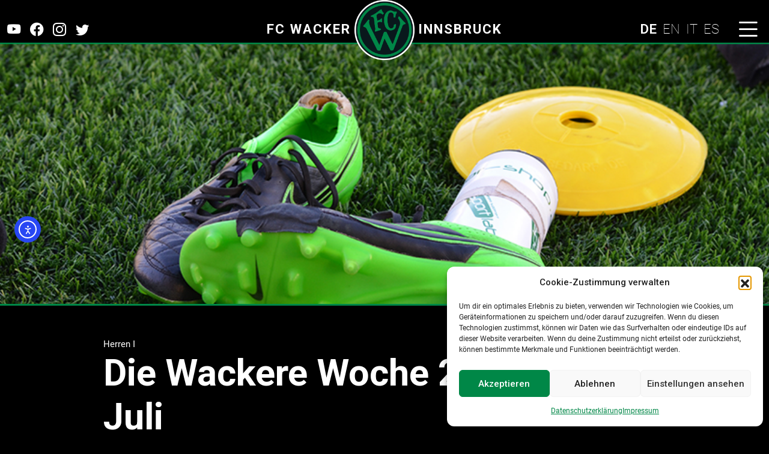

--- FILE ---
content_type: text/html; charset=UTF-8
request_url: https://fc-wacker-innsbruck.at/2017/07/24/die-wackere-woche-24-30-juli/
body_size: 16540
content:

<!DOCTYPE html>
<html class="no-js" lang="de-AT">
<head>
  <meta charset="utf-8">
  <meta http-equiv="X-UA-Compatible" content="IE=edge">
  <meta name="viewport" content="width=device-width, initial-scale=1.0">
  <title>Die Wackere Woche 24.-30. Juli &#8211; FC Wacker Innsbruck</title>
<meta name='robots' content='max-image-preview:large' />
<link rel='dns-prefetch' href='//cdn.elementor.com' />
<link rel="alternate" title="oEmbed (JSON)" type="application/json+oembed" href="https://fc-wacker-innsbruck.at/wp-json/oembed/1.0/embed?url=https%3A%2F%2Ffc-wacker-innsbruck.at%2F2017%2F07%2F24%2Fdie-wackere-woche-24-30-juli%2F" />
<link rel="alternate" title="oEmbed (XML)" type="text/xml+oembed" href="https://fc-wacker-innsbruck.at/wp-json/oembed/1.0/embed?url=https%3A%2F%2Ffc-wacker-innsbruck.at%2F2017%2F07%2F24%2Fdie-wackere-woche-24-30-juli%2F&#038;format=xml" />
<style id='wp-img-auto-sizes-contain-inline-css' type='text/css'>
img:is([sizes=auto i],[sizes^="auto," i]){contain-intrinsic-size:3000px 1500px}
/*# sourceURL=wp-img-auto-sizes-contain-inline-css */
</style>
<style id='wp-block-library-inline-css' type='text/css'>
:root{--wp-block-synced-color:#7a00df;--wp-block-synced-color--rgb:122,0,223;--wp-bound-block-color:var(--wp-block-synced-color);--wp-editor-canvas-background:#ddd;--wp-admin-theme-color:#007cba;--wp-admin-theme-color--rgb:0,124,186;--wp-admin-theme-color-darker-10:#006ba1;--wp-admin-theme-color-darker-10--rgb:0,107,160.5;--wp-admin-theme-color-darker-20:#005a87;--wp-admin-theme-color-darker-20--rgb:0,90,135;--wp-admin-border-width-focus:2px}@media (min-resolution:192dpi){:root{--wp-admin-border-width-focus:1.5px}}.wp-element-button{cursor:pointer}:root .has-very-light-gray-background-color{background-color:#eee}:root .has-very-dark-gray-background-color{background-color:#313131}:root .has-very-light-gray-color{color:#eee}:root .has-very-dark-gray-color{color:#313131}:root .has-vivid-green-cyan-to-vivid-cyan-blue-gradient-background{background:linear-gradient(135deg,#00d084,#0693e3)}:root .has-purple-crush-gradient-background{background:linear-gradient(135deg,#34e2e4,#4721fb 50%,#ab1dfe)}:root .has-hazy-dawn-gradient-background{background:linear-gradient(135deg,#faaca8,#dad0ec)}:root .has-subdued-olive-gradient-background{background:linear-gradient(135deg,#fafae1,#67a671)}:root .has-atomic-cream-gradient-background{background:linear-gradient(135deg,#fdd79a,#004a59)}:root .has-nightshade-gradient-background{background:linear-gradient(135deg,#330968,#31cdcf)}:root .has-midnight-gradient-background{background:linear-gradient(135deg,#020381,#2874fc)}:root{--wp--preset--font-size--normal:16px;--wp--preset--font-size--huge:42px}.has-regular-font-size{font-size:1em}.has-larger-font-size{font-size:2.625em}.has-normal-font-size{font-size:var(--wp--preset--font-size--normal)}.has-huge-font-size{font-size:var(--wp--preset--font-size--huge)}.has-text-align-center{text-align:center}.has-text-align-left{text-align:left}.has-text-align-right{text-align:right}.has-fit-text{white-space:nowrap!important}#end-resizable-editor-section{display:none}.aligncenter{clear:both}.items-justified-left{justify-content:flex-start}.items-justified-center{justify-content:center}.items-justified-right{justify-content:flex-end}.items-justified-space-between{justify-content:space-between}.screen-reader-text{border:0;clip-path:inset(50%);height:1px;margin:-1px;overflow:hidden;padding:0;position:absolute;width:1px;word-wrap:normal!important}.screen-reader-text:focus{background-color:#ddd;clip-path:none;color:#444;display:block;font-size:1em;height:auto;left:5px;line-height:normal;padding:15px 23px 14px;text-decoration:none;top:5px;width:auto;z-index:100000}html :where(.has-border-color){border-style:solid}html :where([style*=border-top-color]){border-top-style:solid}html :where([style*=border-right-color]){border-right-style:solid}html :where([style*=border-bottom-color]){border-bottom-style:solid}html :where([style*=border-left-color]){border-left-style:solid}html :where([style*=border-width]){border-style:solid}html :where([style*=border-top-width]){border-top-style:solid}html :where([style*=border-right-width]){border-right-style:solid}html :where([style*=border-bottom-width]){border-bottom-style:solid}html :where([style*=border-left-width]){border-left-style:solid}html :where(img[class*=wp-image-]){height:auto;max-width:100%}:where(figure){margin:0 0 1em}html :where(.is-position-sticky){--wp-admin--admin-bar--position-offset:var(--wp-admin--admin-bar--height,0px)}@media screen and (max-width:600px){html :where(.is-position-sticky){--wp-admin--admin-bar--position-offset:0px}}

/*# sourceURL=wp-block-library-inline-css */
</style><style id='global-styles-inline-css' type='text/css'>
:root{--wp--preset--aspect-ratio--square: 1;--wp--preset--aspect-ratio--4-3: 4/3;--wp--preset--aspect-ratio--3-4: 3/4;--wp--preset--aspect-ratio--3-2: 3/2;--wp--preset--aspect-ratio--2-3: 2/3;--wp--preset--aspect-ratio--16-9: 16/9;--wp--preset--aspect-ratio--9-16: 9/16;--wp--preset--color--black: #000000;--wp--preset--color--cyan-bluish-gray: #abb8c3;--wp--preset--color--white: #ffffff;--wp--preset--color--pale-pink: #f78da7;--wp--preset--color--vivid-red: #cf2e2e;--wp--preset--color--luminous-vivid-orange: #ff6900;--wp--preset--color--luminous-vivid-amber: #fcb900;--wp--preset--color--light-green-cyan: #7bdcb5;--wp--preset--color--vivid-green-cyan: #00d084;--wp--preset--color--pale-cyan-blue: #8ed1fc;--wp--preset--color--vivid-cyan-blue: #0693e3;--wp--preset--color--vivid-purple: #9b51e0;--wp--preset--gradient--vivid-cyan-blue-to-vivid-purple: linear-gradient(135deg,rgb(6,147,227) 0%,rgb(155,81,224) 100%);--wp--preset--gradient--light-green-cyan-to-vivid-green-cyan: linear-gradient(135deg,rgb(122,220,180) 0%,rgb(0,208,130) 100%);--wp--preset--gradient--luminous-vivid-amber-to-luminous-vivid-orange: linear-gradient(135deg,rgb(252,185,0) 0%,rgb(255,105,0) 100%);--wp--preset--gradient--luminous-vivid-orange-to-vivid-red: linear-gradient(135deg,rgb(255,105,0) 0%,rgb(207,46,46) 100%);--wp--preset--gradient--very-light-gray-to-cyan-bluish-gray: linear-gradient(135deg,rgb(238,238,238) 0%,rgb(169,184,195) 100%);--wp--preset--gradient--cool-to-warm-spectrum: linear-gradient(135deg,rgb(74,234,220) 0%,rgb(151,120,209) 20%,rgb(207,42,186) 40%,rgb(238,44,130) 60%,rgb(251,105,98) 80%,rgb(254,248,76) 100%);--wp--preset--gradient--blush-light-purple: linear-gradient(135deg,rgb(255,206,236) 0%,rgb(152,150,240) 100%);--wp--preset--gradient--blush-bordeaux: linear-gradient(135deg,rgb(254,205,165) 0%,rgb(254,45,45) 50%,rgb(107,0,62) 100%);--wp--preset--gradient--luminous-dusk: linear-gradient(135deg,rgb(255,203,112) 0%,rgb(199,81,192) 50%,rgb(65,88,208) 100%);--wp--preset--gradient--pale-ocean: linear-gradient(135deg,rgb(255,245,203) 0%,rgb(182,227,212) 50%,rgb(51,167,181) 100%);--wp--preset--gradient--electric-grass: linear-gradient(135deg,rgb(202,248,128) 0%,rgb(113,206,126) 100%);--wp--preset--gradient--midnight: linear-gradient(135deg,rgb(2,3,129) 0%,rgb(40,116,252) 100%);--wp--preset--font-size--small: 14px;--wp--preset--font-size--medium: 20px;--wp--preset--font-size--large: 22px;--wp--preset--font-size--x-large: 42px;--wp--preset--font-size--normal: 16px;--wp--preset--font-size--huge: 28px;--wp--preset--spacing--20: 0.44rem;--wp--preset--spacing--30: 0.67rem;--wp--preset--spacing--40: 1rem;--wp--preset--spacing--50: 1.5rem;--wp--preset--spacing--60: 2.25rem;--wp--preset--spacing--70: 3.38rem;--wp--preset--spacing--80: 5.06rem;--wp--preset--shadow--natural: 6px 6px 9px rgba(0, 0, 0, 0.2);--wp--preset--shadow--deep: 12px 12px 50px rgba(0, 0, 0, 0.4);--wp--preset--shadow--sharp: 6px 6px 0px rgba(0, 0, 0, 0.2);--wp--preset--shadow--outlined: 6px 6px 0px -3px rgb(255, 255, 255), 6px 6px rgb(0, 0, 0);--wp--preset--shadow--crisp: 6px 6px 0px rgb(0, 0, 0);}:where(.is-layout-flex){gap: 0.5em;}:where(.is-layout-grid){gap: 0.5em;}body .is-layout-flex{display: flex;}.is-layout-flex{flex-wrap: wrap;align-items: center;}.is-layout-flex > :is(*, div){margin: 0;}body .is-layout-grid{display: grid;}.is-layout-grid > :is(*, div){margin: 0;}:where(.wp-block-columns.is-layout-flex){gap: 2em;}:where(.wp-block-columns.is-layout-grid){gap: 2em;}:where(.wp-block-post-template.is-layout-flex){gap: 1.25em;}:where(.wp-block-post-template.is-layout-grid){gap: 1.25em;}.has-black-color{color: var(--wp--preset--color--black) !important;}.has-cyan-bluish-gray-color{color: var(--wp--preset--color--cyan-bluish-gray) !important;}.has-white-color{color: var(--wp--preset--color--white) !important;}.has-pale-pink-color{color: var(--wp--preset--color--pale-pink) !important;}.has-vivid-red-color{color: var(--wp--preset--color--vivid-red) !important;}.has-luminous-vivid-orange-color{color: var(--wp--preset--color--luminous-vivid-orange) !important;}.has-luminous-vivid-amber-color{color: var(--wp--preset--color--luminous-vivid-amber) !important;}.has-light-green-cyan-color{color: var(--wp--preset--color--light-green-cyan) !important;}.has-vivid-green-cyan-color{color: var(--wp--preset--color--vivid-green-cyan) !important;}.has-pale-cyan-blue-color{color: var(--wp--preset--color--pale-cyan-blue) !important;}.has-vivid-cyan-blue-color{color: var(--wp--preset--color--vivid-cyan-blue) !important;}.has-vivid-purple-color{color: var(--wp--preset--color--vivid-purple) !important;}.has-black-background-color{background-color: var(--wp--preset--color--black) !important;}.has-cyan-bluish-gray-background-color{background-color: var(--wp--preset--color--cyan-bluish-gray) !important;}.has-white-background-color{background-color: var(--wp--preset--color--white) !important;}.has-pale-pink-background-color{background-color: var(--wp--preset--color--pale-pink) !important;}.has-vivid-red-background-color{background-color: var(--wp--preset--color--vivid-red) !important;}.has-luminous-vivid-orange-background-color{background-color: var(--wp--preset--color--luminous-vivid-orange) !important;}.has-luminous-vivid-amber-background-color{background-color: var(--wp--preset--color--luminous-vivid-amber) !important;}.has-light-green-cyan-background-color{background-color: var(--wp--preset--color--light-green-cyan) !important;}.has-vivid-green-cyan-background-color{background-color: var(--wp--preset--color--vivid-green-cyan) !important;}.has-pale-cyan-blue-background-color{background-color: var(--wp--preset--color--pale-cyan-blue) !important;}.has-vivid-cyan-blue-background-color{background-color: var(--wp--preset--color--vivid-cyan-blue) !important;}.has-vivid-purple-background-color{background-color: var(--wp--preset--color--vivid-purple) !important;}.has-black-border-color{border-color: var(--wp--preset--color--black) !important;}.has-cyan-bluish-gray-border-color{border-color: var(--wp--preset--color--cyan-bluish-gray) !important;}.has-white-border-color{border-color: var(--wp--preset--color--white) !important;}.has-pale-pink-border-color{border-color: var(--wp--preset--color--pale-pink) !important;}.has-vivid-red-border-color{border-color: var(--wp--preset--color--vivid-red) !important;}.has-luminous-vivid-orange-border-color{border-color: var(--wp--preset--color--luminous-vivid-orange) !important;}.has-luminous-vivid-amber-border-color{border-color: var(--wp--preset--color--luminous-vivid-amber) !important;}.has-light-green-cyan-border-color{border-color: var(--wp--preset--color--light-green-cyan) !important;}.has-vivid-green-cyan-border-color{border-color: var(--wp--preset--color--vivid-green-cyan) !important;}.has-pale-cyan-blue-border-color{border-color: var(--wp--preset--color--pale-cyan-blue) !important;}.has-vivid-cyan-blue-border-color{border-color: var(--wp--preset--color--vivid-cyan-blue) !important;}.has-vivid-purple-border-color{border-color: var(--wp--preset--color--vivid-purple) !important;}.has-vivid-cyan-blue-to-vivid-purple-gradient-background{background: var(--wp--preset--gradient--vivid-cyan-blue-to-vivid-purple) !important;}.has-light-green-cyan-to-vivid-green-cyan-gradient-background{background: var(--wp--preset--gradient--light-green-cyan-to-vivid-green-cyan) !important;}.has-luminous-vivid-amber-to-luminous-vivid-orange-gradient-background{background: var(--wp--preset--gradient--luminous-vivid-amber-to-luminous-vivid-orange) !important;}.has-luminous-vivid-orange-to-vivid-red-gradient-background{background: var(--wp--preset--gradient--luminous-vivid-orange-to-vivid-red) !important;}.has-very-light-gray-to-cyan-bluish-gray-gradient-background{background: var(--wp--preset--gradient--very-light-gray-to-cyan-bluish-gray) !important;}.has-cool-to-warm-spectrum-gradient-background{background: var(--wp--preset--gradient--cool-to-warm-spectrum) !important;}.has-blush-light-purple-gradient-background{background: var(--wp--preset--gradient--blush-light-purple) !important;}.has-blush-bordeaux-gradient-background{background: var(--wp--preset--gradient--blush-bordeaux) !important;}.has-luminous-dusk-gradient-background{background: var(--wp--preset--gradient--luminous-dusk) !important;}.has-pale-ocean-gradient-background{background: var(--wp--preset--gradient--pale-ocean) !important;}.has-electric-grass-gradient-background{background: var(--wp--preset--gradient--electric-grass) !important;}.has-midnight-gradient-background{background: var(--wp--preset--gradient--midnight) !important;}.has-small-font-size{font-size: var(--wp--preset--font-size--small) !important;}.has-medium-font-size{font-size: var(--wp--preset--font-size--medium) !important;}.has-large-font-size{font-size: var(--wp--preset--font-size--large) !important;}.has-x-large-font-size{font-size: var(--wp--preset--font-size--x-large) !important;}
/*# sourceURL=global-styles-inline-css */
</style>

<style id='classic-theme-styles-inline-css' type='text/css'>
/*! This file is auto-generated */
.wp-block-button__link{color:#fff;background-color:#32373c;border-radius:9999px;box-shadow:none;text-decoration:none;padding:calc(.667em + 2px) calc(1.333em + 2px);font-size:1.125em}.wp-block-file__button{background:#32373c;color:#fff;text-decoration:none}
/*# sourceURL=/wp-includes/css/classic-themes.min.css */
</style>
<link rel='stylesheet' id='fontawesome-free-css' href='https://fc-wacker-innsbruck.at/wp-content/plugins/getwid/vendors/fontawesome-free/css/all.min.css?ver=5.5.0' type='text/css' media='all' />
<link rel='stylesheet' id='slick-css' href='https://fc-wacker-innsbruck.at/wp-content/plugins/getwid/vendors/slick/slick/slick.min.css?ver=1.9.0' type='text/css' media='all' />
<link rel='stylesheet' id='slick-theme-css' href='https://fc-wacker-innsbruck.at/wp-content/plugins/getwid/vendors/slick/slick/slick-theme.min.css?ver=1.9.0' type='text/css' media='all' />
<link rel='stylesheet' id='mp-fancybox-css' href='https://fc-wacker-innsbruck.at/wp-content/plugins/getwid/vendors/mp-fancybox/jquery.fancybox.min.css?ver=3.5.7-mp.1' type='text/css' media='all' />
<link rel='stylesheet' id='getwid-blocks-css' href='https://fc-wacker-innsbruck.at/wp-content/plugins/getwid/assets/css/blocks.style.css?ver=2.1.3' type='text/css' media='all' />
<link rel='stylesheet' id='my-slider-style-css' href='https://fc-wacker-innsbruck.at/wp-content/plugins/mfcontentshow/css/my-slider.css?ver=6.9' type='text/css' media='all' />
<link rel='stylesheet' id='wpos-slick-style-css' href='https://fc-wacker-innsbruck.at/wp-content/plugins/wp-logo-showcase-responsive-slider-slider/assets/css/slick.css?ver=3.8.7' type='text/css' media='all' />
<link rel='stylesheet' id='wpls-public-style-css' href='https://fc-wacker-innsbruck.at/wp-content/plugins/wp-logo-showcase-responsive-slider-slider/assets/css/wpls-public.css?ver=3.8.7' type='text/css' media='all' />
<link rel='stylesheet' id='cmplz-general-css' href='https://fc-wacker-innsbruck.at/wp-content/plugins/complianz-gdpr/assets/css/cookieblocker.min.css?ver=1765993332' type='text/css' media='all' />
<link rel='stylesheet' id='ea11y-widget-fonts-css' href='https://fc-wacker-innsbruck.at/wp-content/plugins/pojo-accessibility/assets/build/fonts.css?ver=3.9.1' type='text/css' media='all' />
<link rel='stylesheet' id='ea11y-skip-link-css' href='https://fc-wacker-innsbruck.at/wp-content/plugins/pojo-accessibility/assets/build/skip-link.css?ver=3.9.1' type='text/css' media='all' />
<link rel='stylesheet' id='parent-style-css' href='https://fc-wacker-innsbruck.at/wp-content/themes/b5st-main/style.css?ver=6.9' type='text/css' media='all' />
<link rel='stylesheet' id='child-style-css' href='https://fc-wacker-innsbruck.at/wp-content/themes/t12/style.css?ver=1.0' type='text/css' media='all' />
<link rel='stylesheet' id='areoi-bootstrap-css' href='https://fc-wacker-innsbruck.at/wp-content/plugins/all-bootstrap-blocks/assets/css/bootstrap.min.css?ver=1758130942' type='text/css' media='all' />
<link rel='stylesheet' id='areoi-bootstrap-icons-css' href='https://fc-wacker-innsbruck.at/wp-content/plugins/all-bootstrap-blocks/src/bootstrap-icons-1.11.3/bootstrap-icons.min.css?ver=1758130937' type='text/css' media='all' />
<link rel='stylesheet' id='areoi-style-index-css' href='https://fc-wacker-innsbruck.at/wp-content/plugins/all-bootstrap-blocks/build/style-index.css?ver=1758130937' type='text/css' media='all' />
<link rel='stylesheet' id='bootstrap5-css' href='https://fc-wacker-innsbruck.at/wp-content/themes/b5st-main/bootstrap/css/bootstrap.min.css?ver=5.2.3' type='text/css' media='all' />
<link rel='stylesheet' id='bootstrapIcons-css' href='https://fc-wacker-innsbruck.at/wp-content/themes/b5st-main/bootstrap/font.css?ver=1.10.2' type='text/css' media='all' />
<link rel='stylesheet' id='gutenberg-blocks-css' href='https://fc-wacker-innsbruck.at/wp-content/themes/b5st-main/theme/css/blocks.css?ver=6.9' type='text/css' media='all' />
<link rel='stylesheet' id='theme-css' href='https://fc-wacker-innsbruck.at/wp-content/themes/b5st-main/theme/css/b5st.css' type='text/css' media='all' />
<script type="text/javascript" src="https://fc-wacker-innsbruck.at/wp-includes/js/jquery/jquery.min.js?ver=3.7.1" id="jquery-core-js"></script>
<script type="text/javascript" src="https://fc-wacker-innsbruck.at/wp-includes/js/jquery/jquery-migrate.min.js?ver=3.4.1" id="jquery-migrate-js"></script>
<script type="text/javascript" id="ai-js-js-extra">
/* <![CDATA[ */
var MyAjax = {"ajaxurl":"https://fc-wacker-innsbruck.at/wp-admin/admin-ajax.php","security":"4257a2b402"};
//# sourceURL=ai-js-js-extra
/* ]]> */
</script>
<script type="text/javascript" src="https://fc-wacker-innsbruck.at/wp-content/plugins/advanced-iframe/js/ai.min.js?ver=1" id="ai-js-js"></script>
<link rel="https://api.w.org/" href="https://fc-wacker-innsbruck.at/wp-json/" /><link rel="alternate" title="JSON" type="application/json" href="https://fc-wacker-innsbruck.at/wp-json/wp/v2/posts/17682" /><link rel="canonical" href="https://fc-wacker-innsbruck.at/2017/07/24/die-wackere-woche-24-30-juli/" />
			<style>.cmplz-hidden {
					display: none !important;
				}</style><!-- All in one Favicon 4.8 --><link rel="icon" href="https://fc-wacker-innsbruck.at/wp-content/uploads/2023/07/FCW_Wappen_NEU-1.png" type="image/png"/>
		<style type="text/css" id="wp-custom-css">
			padding-30{
	padding: 30px !important 
}		</style>
		  

<link href="//fc-wacker-innsbruck.at/wp-content/uploads/omgf/omgf-stylesheet-122/omgf-stylesheet-122.css?ver=1690872090" rel="stylesheet">
<link href="//fc-wacker-innsbruck.at/wp-content/uploads/omgf/omgf-stylesheet-147/omgf-stylesheet-147.css?ver=1690872090" rel="stylesheet">
  
  <style>
.dropdown-item.active, .dropdown-item:active{
  background: transparent !important;
  color: #008747 !important 
}
#site-footer{
  margin-top: 150px 
}

#rosterContainer .image-top{
  cursor: pointer !important
}
.padding-30{
  padding: 30px
}

.padding-30 .row{
  margin-bottom: 30px !important
}

.times{
  font-size: 35px;
  font-weight: bolder;
  text-align: center !important;
  background: url('https://fc-wacker-innsbruck.at/wp-content/uploads/2024/01/wladenadv.png');
  background-size: cover;
  padding-top: 60px;
}

.times a {
  margin-top: 40px;
  color: #fff !important;
  text-decoration: none !important;
  text-transform: uppercase
}


.page-id-9473 .wpls-logo-showcase.wpls-dots-false {
background: #fff
}
.post-mode-switch {
  display: flex;
  align-items: center;
  justify-content: flex-end;
  margin-bottom: 10px;
}

.post-mode-switch label {
  margin-right: 10px;
}
.wp-block-pullquote{
 color: #008747;
 padding: 1.5em 0 !important 
}

.wp-block-pullquote cite, .wp-block-pullquote footer, .wp-block-pullquote__citation{
  font-size: 0.7em;
  text-transform: none;
}

.unclickable a {
    pointer-events: none !important;
    
    color: #008747 !important !important;
}
.unclickable a:visited{
  color: #008747 !important 
} 

.dropdown-menu a:visited{
  color: #fff !important
}
#rosterContainer .image-top {
  height: 350px !important;
  position: relative
}

#rosterContainer h2{
  font-weight: bold;
  text-transform: uppercase;
  margin: 50px 0;
  background: #008747;
  padding: 7px;
}
.number-overlay{
position: absolute; 
font-size: 3.4em;
font-weight: bold;
top: 0;
right: 10px;
text-shadow: 1px 4px 6px #666666;


}
#rosterContainer h5{
  text-align: center;
  font-size: 1.4em;
  font-weight: bold;
  text-transform: uppercase;
  margin-top: 15px;
  margin-bottom: 30px;
}

#rosterContainer .image-top img {
  height: 350px !important
}
.modal-content{
  background: black;
  border: 2px solid #008747
}
.modal-content img{
 border-radius: 7px;
}

.dropdown-menu a:hover{
  background: transparent !important;
  color: #008747 !important 
}

.post-mode-switch input[type="checkbox"] {
  width: 40px;
  height: 20px;
  appearance: none;
  background-color: #ccc;
  border-radius: 10px;
  position: relative;
}

.post-mode-switch input[type="checkbox"]:after {
  content: "";
  position: absolute;
  width: 18px;
  height: 18px;
  border-radius: 50%;
  top: 1px;
  left: 1px;
  background-color: #fff;
  transition: transform 0.3s ease;
}
.wrap-lg{
  color: #fff
}

#post_14265 table{
  border-collapse: collapse !important;

}
#post_14265 table td {
  border: none;

}
.wp-block-getwid-accordion .wp-block-getwid-accordion__header-wrapper {
    padding: 0;
     border: 0px solid #eee !important; 
    border-top: 0;
    background: #008747;
    margin-bottom: 15px ;
}
.border-bottom{
  border-bottom: 0px solid #fff !important
}
.wp-block-getwid-accordion .wp-block-getwid-accordion__header-wrapper a {
  color: #fff !important;
  font-weight: bold;
  font-size: 1.2em;
}
.wp-block-getwid-accordion__content{
  border: 0px solid #000 !important
}

.block-bb83aef8-7eae-4b13-a282-c76a969c1e77 {
  padding-left: 0 !important;
  padding-right: 0 !important
}

.borderbot{
  border-bottom: 3px solid #008747;
  text-shadow: 0 1em 3em #000;}

a, a:hover, a:visited{
  color:  #008747
}
.fcwhead a{
  color: #fff;
}
.overlay-menu-close{
  z-index: 9000
}

.post-mode-switch input[type="checkbox"]:checked:after {
  transform: translateX(20px);
  background-color: #000;
}


@media (max-width: 1199px){

  .overlay-menu.show{
    padding-bottom: 400px;
  }

.carousel-item h3 {
    margin-top: 100px;
    font-size: 2.65rem;
    font-weight: bold !important;
    font-family:  'Roboto', sans-serif !important;
}

}

.card-footer{
  background: #0f0f0f !important
}

.home .mb-5 {
  margin-bottom: 0 !important
}

.partnerfp{
  margin-bottom: 0 !important
}

.single .pagetop .wp-block-getwid-section__wrapper{
  min-height: 450px;
}


.single .pagetop .wp-block-getwid-section__background{
  background-position: center center !important;
}

.home .card{
            
            background-color: aqua;
        }
        .home .card::before{
            content: '';
            position: absolute;
            bottom: 0px;
            left: 0;
            width: 0;
            height: 4px;
            background-color: #008747;
            transition: all 0.5s;
        }
      
        
       .home .card:hover::before{
            width: 100%;
        }
    
.home .card:hover .card-title{
  color: #008747
}      

.card .card-title{
  color: #fff ;
  transition: color 0.3s ease;
}

.dark-mode .card-body{
  background: #0f0f0f !important
}

.cardp{
  margin-bottom: 50px;
 
}

.pokal img {
    -webkit-filter: grayscale(100%);
    filter: grayscale(100%);
    width: 100%;
    margin-top: 20px;
}

.pokal img:hover {
    -webkit-filter: grayscale(0%);
    filter: grayscale(0%);
    width: 100%;
    margin-top: 20px;
}

.post-mode-switch{
  display: none !important
}

.carousel-inner .slide {
    position: relative;
}

.carousel-inner .slide .gradient-overlay {
    position: absolute;
    top: 0;
    left: 0;
    width: 100%;
    height: 100%;
    background: linear-gradient(0deg, rgba(33,37,41,1) 0%, rgba(33,37,41,1) 14%, rgba(33,37,41,0) 45%, rgba(33,37,41,0) 100%);
}
.dark-mode .carousel-inner .slide .gradient-overlay {
    position: absolute;
    top: 0;
    left: 0;
    width: 100%;
    height: 100%;
    background: linear-gradient(0deg, rgba(0,0,0,1) 0%, rgba(0,0,0,1) 4%, rgba(0,0,0,0) 65%, rgba(0,0,0,0) 100%);
}

.pokal{
  margin-top: 70px;
  color: #fff;
  text-align: center
}

.has-white-color a {
  text-decoration: none;
  color: #fff;
}

section h1{
  text-transform: uppercase;
}
h2.wp-block-heading a{
  color: #fff;
  text-decoration: none;

}
h1 {
  font-size: 3.5em !important
}

 .card{
  border: 0px solid #fff;
}
.cardp .card-body, .cardp .card-footer, .card-body{
  background: #343b41
}
.cardp .card-footer a{
  color: #fff;
  text-decoration: none;
}
.cardp .card-footer {
  text-align: right
}
.pagination{
  margin: auto
}
.cardp .card-text{
  text-align: right;;margin-bottom: 7px;
}
.matchround h2{
  color: white
}
.cardp .card-body img{
  display: none;
}
.category .wrap-md{
  display: flex;
    justify-content: center;
}
.cardp h2 a {
  font-family: 'Roboto Condensed', sans-serif;
  text-transform: uppercase;
  text-decoration: none;
  color: #fff
}
.page-item.active .page-link{
  background: #008747;
  border: 1px solid #008747
}
.page-link{
  color:  #008747
}
.partnerfp img{
  -webkit-filter: grayscale(100%);
    filter: grayscale(100%);
}

.partnerfp img:hover{
  -webkit-filter: grayscale(0%);
    filter: grayscale(0%);
}

.partnerfp{
  margin: 70px 0;
  padding: 70px 0 
}
.partnerfp h2{
  font-weight: 600;
  text-transform: uppercase
}

body.dark-mode{
  background: #000 !important
}

.whitey{
  background: #fff;
}
.sticky-bar.scrolled a.glink img,
a.glink img {
  width: 20px !important;
  margin-left: 10px !important;
  margin-top: 20px !important
}
.home table{
  color: #000 !important
}

.dark-mode .whitey{
  background: transparent !important;
  color: #fff; 
  padding: 0px !important
}

.dark-mode main{
  padding: 0 !important;
}

.dark-mode .type-post{
  text-align: justify;
  font-size: 1.05em !important
}
.football-table, .schedule-container{
  font-size: 1.3em
}
.wrap-lg{
  font-size: 1.1em 

}

.dark-mode table{
  color: #fff
}


.post-mode-switch {
  display: flex;
  align-items: center;
}

.menu-toggle {
  margin-left: 10px;
}

.lsp {
  letter-spacing: 2px;
}
.n2-ss-item-contentd:hover{
  color: #fff !important
}
.home h2{
  font-size: 3em;
}
.overlay-menu .col-md-5{
      padding: 0 !important;
margin-top: 0 !important;

    }
    .overlay-menu .erste  ul{
      padding: 10%
    }

    .overlay-menu .zweite  ul{
      padding: 5% 0 0 0
    }

@media (max-width: 1200px) { 
  .dropdown-menu a 
  {
    font-size: 1em;
  }

  .overlay-menu-nav > li > a{
    font-size: 1em;
  }

 }

 @media (max-width: 992px) { 
 
 .t12{
  left: 20px !important;
  width: 55px !important
 }
  .overlay-menu-close{
  font-size: 3em !important
 }
 
 .overlay-menu .zweite  ul{
      padding-left:  8% !important
    }

 h1.wp-block-heading{
  font-size: 2em !important
 }
 
  .dropdown-menu a 
  {
    font-size: 0.7em;
  }






  .overlay-menu-nav > li > a{
    font-size: 0.8em;
  }

  .overlay-menu-content{
    top: 30%
  }

 }

 .overlay-menu{
  height: 100vh;
  overflow-y: auto;
 }

 footer.border-top{
  border-top: 3px solid #008747 !important
 }
footer{
  color:#fff
}

footer a {
  color: #fff
}
#footermen{
  list-style: none;
  text-align: right
}
a.glink.gt-current-lang{  font-weight: 600 !important
}

.moblan a.glink.gt-current-lang{  display: none
}

a.glink  {
  font-weight: 100 !important;
    padding-top: 15px;
    float: left;
    margin-left: 10px;

}

  </style>
</head>

<body data-cmplz=1 class="wp-singular post-template-default single single-post postid-17682 single-format-standard wp-theme-b5st-main wp-child-theme-t12 ally-default dark-mode">

<a class="visually-hidden-focusable d-inline-block p-1" href="#site-main">Skip to main content</a>






  



<div class="container-fluid fcwhead sticky-bar" id="myStickyBar">
 
  <div class="row row-eq-height">
    <div class="col-4 d-flex align-items-center">
    <div class="d-md-none moblan"> <div class="gtranslate_wrapper" id="gt-wrapper-44956515"></div></div>
      <div class="social-icons d-none d-md-inline">
      
        <!-- Social media icons -->
        <a href="https://www.youtube.com/@FCWackerInnsbruck1913" class="social-icon"><i class="bi bi-youtube"></i></a>
        <a href="https://www.facebook.com/fcwackerinnsbruck" class="social-icon"><i class="bi bi-facebook"></i></a>
        <a href="https://www.instagram.com/fcwackerinnsbruck/" class="social-icon"><i class="bi bi-instagram"></i></a>
        <a href="https://twitter.com/wackerinnsbruck" class="social-icon"><i class="bi bi-twitter"></i></a>
      </div>
    </div>
    <div class="col-4 text-center align-self-center notranslate">
    <span class="d-none d-md-inline lsp">FC Wacker</span>
    <a href="https://fc-wacker-innsbruck.at/" rel="home">
        <img src="https://fc-wacker-innsbruck.at/wp-content/uploads/2023/05/FCW_Wappen_NEU.png" alt="Logo" class="img-fluid"></a>
    <span class="d-none d-md-inline lsp">Innsbruck</span>
</div>

    <div class="col-4 text-end align-self-center d-flex justify-content-end">
   <div class="d-none d-md-block">
    <div class="gtranslate_wrapper" id="gt-wrapper-82792995"></div></div>

      <div class="ms-3">
        <span class="form-check form-switch post-mode-switch">
          <input class="form-check-input" type="checkbox" role="switch" id="post-mode-toggle">
        </span>
      </div>
      <div>
        <button class="menu-toggle">
          <span class="hamburger-icon"><i class="bi bi-list"></i></span>
        </button>
      </div>
    </div>
  </div>
</div>


 


<div id="overlay-menu" class="overlay-menu">
<button class="overlay-menu-close">&times;</button>
    <div class=" row">
        
        <div class="col-md-5 erste">
            <ul id="menu-main-menu" class="overlay-menu-nav"><li  id="menu-item-9153" class="menu-item menu-item-type-post_type menu-item-object-page menu-item-home nav-item nav-item-9153"><a href="https://fc-wacker-innsbruck.at/" class="nav-link ">HOME</a></li>
<li  id="menu-item-20701" class="menu-item menu-item-type-custom menu-item-object-custom menu-item-has-children dropdown nav-item nav-item-20701"><a href="#" class="nav-link  dropdown-toggle" data-bs-toggle="dropdown" aria-haspopup="true" aria-expanded="false">News</a>
<ul class="dropdown-menu  depth_0">
	<li  id="menu-item-20702" class="menu-item menu-item-type-taxonomy menu-item-object-category current-post-ancestor nav-item nav-item-20702"><a href="https://fc-wacker-innsbruck.at/category/news/" class="dropdown-item active">Alle News</a></li>
	<li  id="menu-item-20705" class="menu-item menu-item-type-taxonomy menu-item-object-category current-post-ancestor current-menu-parent current-post-parent nav-item nav-item-20705"><a href="https://fc-wacker-innsbruck.at/category/news/kampfmannschaft/" class="dropdown-item active">Herren I</a></li>
	<li  id="menu-item-20703" class="menu-item menu-item-type-taxonomy menu-item-object-category nav-item nav-item-20703"><a href="https://fc-wacker-innsbruck.at/category/news/frauen-i/" class="dropdown-item ">Frauen I</a></li>
	<li  id="menu-item-20707" class="menu-item menu-item-type-taxonomy menu-item-object-category nav-item nav-item-20707"><a href="https://fc-wacker-innsbruck.at/category/news/verein/" class="dropdown-item ">Verein</a></li>
	<li  id="menu-item-20706" class="menu-item menu-item-type-taxonomy menu-item-object-category nav-item nav-item-20706"><a href="https://fc-wacker-innsbruck.at/category/news/nachwuchs/" class="dropdown-item ">Nachwuchs</a></li>
</ul>
</li>
<li  id="menu-item-9248" class="menu-item menu-item-type-custom menu-item-object-custom menu-item-has-children dropdown nav-item nav-item-9248"><a href="#" class="nav-link  dropdown-toggle" data-bs-toggle="dropdown" aria-haspopup="true" aria-expanded="false">Männer</a>
<ul class="dropdown-menu  depth_0">
	<li  id="menu-item-9251" class="menu-item menu-item-type-post_type menu-item-object-page nav-item nav-item-9251"><a href="https://fc-wacker-innsbruck.at/spielplan/" class="dropdown-item ">Spielplan</a></li>
	<li  id="menu-item-9246" class="menu-item menu-item-type-post_type menu-item-object-page nav-item nav-item-9246"><a href="https://fc-wacker-innsbruck.at/tabelle/" class="dropdown-item ">Tabelle</a></li>
	<li  id="menu-item-20786" class="menu-item menu-item-type-post_type menu-item-object-page nav-item nav-item-20786"><a href="https://fc-wacker-innsbruck.at/kader-km/" class="dropdown-item ">Kader</a></li>
</ul>
</li>
<li  id="menu-item-9435" class="menu-item menu-item-type-custom menu-item-object-custom menu-item-has-children dropdown nav-item nav-item-9435"><a href="#" class="nav-link  dropdown-toggle" data-bs-toggle="dropdown" aria-haspopup="true" aria-expanded="false">Frauen</a>
<ul class="dropdown-menu  depth_0">
	<li  id="menu-item-11505" class="menu-item menu-item-type-post_type menu-item-object-page nav-item nav-item-11505"><a href="https://fc-wacker-innsbruck.at/spielplan-damen/" class="dropdown-item ">Spielplan</a></li>
	<li  id="menu-item-9441" class="menu-item menu-item-type-post_type menu-item-object-page nav-item nav-item-9441"><a href="https://fc-wacker-innsbruck.at/tabelle-2/" class="dropdown-item ">Tabelle</a></li>
	<li  id="menu-item-20834" class="menu-item menu-item-type-post_type menu-item-object-page nav-item nav-item-20834"><a href="https://fc-wacker-innsbruck.at/kader-damen/" class="dropdown-item ">Kader</a></li>
	<li  id="menu-item-26879" class="menu-item menu-item-type-post_type menu-item-object-page nav-item nav-item-26879"><a href="https://fc-wacker-innsbruck.at/frauen-kontakt/" class="dropdown-item ">Frauen Kontakt</a></li>
</ul>
</li>
<li  id="menu-item-9442" class="menu-item menu-item-type-custom menu-item-object-custom menu-item-has-children dropdown nav-item nav-item-9442"><a href="#" class="nav-link  dropdown-toggle" data-bs-toggle="dropdown" aria-haspopup="true" aria-expanded="false">Nachwuchs</a>
<ul class="dropdown-menu  depth_0">
	<li  id="menu-item-20709" class="menu-item menu-item-type-post_type menu-item-object-page nav-item nav-item-20709"><a href="https://fc-wacker-innsbruck.at/nachwuchskonzept-des-fc-wacker-innsbruck/" class="dropdown-item ">Nachwuchskonzept</a></li>
	<li  id="menu-item-9461" class="menu-item menu-item-type-post_type menu-item-object-page nav-item nav-item-9461"><a href="https://fc-wacker-innsbruck.at/nachwuchs-und-fcw-ii-kader/" class="dropdown-item ">Nachwuchs und II-Teams Kader</a></li>
	<li  id="menu-item-20713" class="menu-item menu-item-type-post_type menu-item-object-page nav-item nav-item-20713"><a href="https://fc-wacker-innsbruck.at/nachwuchs-kontakt/" class="dropdown-item ">Nachwuchs Kontakt</a></li>
	<li  id="menu-item-21195" class="menu-item menu-item-type-post_type menu-item-object-page nav-item nav-item-21195"><a href="https://fc-wacker-innsbruck.at/probetraining/" class="dropdown-item ">Probetraining</a></li>
</ul>
</li>
<li  id="menu-item-11498" class="menu-item menu-item-type-custom menu-item-object-custom menu-item-has-children dropdown nav-item nav-item-11498"><a href="#" class="nav-link  dropdown-toggle" data-bs-toggle="dropdown" aria-haspopup="true" aria-expanded="false">Der Verein</a>
<ul class="dropdown-menu  depth_0">
	<li  id="menu-item-20715" class="menu-item menu-item-type-post_type menu-item-object-page nav-item nav-item-20715"><a href="https://fc-wacker-innsbruck.at/der-verein/" class="dropdown-item ">Der Verein</a></li>
	<li  id="menu-item-21911" class="menu-item menu-item-type-post_type menu-item-object-page nav-item nav-item-21911"><a href="https://fc-wacker-innsbruck.at/kontakt/" class="dropdown-item ">Kontakt</a></li>
	<li  id="menu-item-20721" class="menu-item menu-item-type-post_type menu-item-object-page nav-item nav-item-20721"><a href="https://fc-wacker-innsbruck.at/statuten/" class="dropdown-item ">Statuten</a></li>
	<li  id="menu-item-20779" class="menu-item menu-item-type-post_type menu-item-object-page nav-item nav-item-20779"><a href="https://fc-wacker-innsbruck.at/mitgliedschaft/" class="dropdown-item ">Mitgliedschaft</a></li>
	<li  id="menu-item-21889" class="menu-item menu-item-type-post_type menu-item-object-page nav-item nav-item-21889"><a href="https://fc-wacker-innsbruck.at/meine-mitgliedschaft/" class="dropdown-item ">Meine Mitgliedschaft</a></li>
	<li  id="menu-item-20780" class="menu-item menu-item-type-custom menu-item-object-custom nav-item nav-item-20780"><a href="https://easyverein.com/public/FCW1913/applicationform/6712" class="dropdown-item ">Antrag Mitgliedschaft</a></li>
	<li  id="menu-item-24595" class="menu-item menu-item-type-post_type menu-item-object-page nav-item nav-item-24595"><a href="https://fc-wacker-innsbruck.at/presse/" class="dropdown-item ">Presse</a></li>
	<li  id="menu-item-20717" class="menu-item menu-item-type-post_type menu-item-object-page nav-item nav-item-20717"><a href="https://fc-wacker-innsbruck.at/informationen/" class="dropdown-item ">Wacker Team</a></li>
	<li  id="menu-item-20846" class="menu-item menu-item-type-post_type menu-item-object-page nav-item nav-item-20846"><a href="https://fc-wacker-innsbruck.at/geschichtlicher-rueckblick/" class="dropdown-item ">Geschichte</a></li>
</ul>
</li>
<li  id="menu-item-21915" class="menu-item menu-item-type-custom menu-item-object-custom nav-item nav-item-21915"><a href="https://shop.wackerinnsbruck.at/" class="nav-link ">Fanshop</a></li>
<li  id="menu-item-9470" class="menu-item menu-item-type-post_type menu-item-object-page nav-item nav-item-9470"><a href="https://fc-wacker-innsbruck.at/tickets-abos/" class="nav-link ">Tickets &#038; Abos</a></li>
<li  id="menu-item-26269" class="menu-item menu-item-type-post_type menu-item-object-page nav-item nav-item-26269"><a href="https://fc-wacker-innsbruck.at/vip-club/" class="nav-link ">VIP-Club</a></li>
<li  id="menu-item-9476" class="menu-item menu-item-type-post_type menu-item-object-page nav-item nav-item-9476"><a href="https://fc-wacker-innsbruck.at/partner/" class="nav-link ">Partner</a></li>
</ul>        </div>
        <div class="col-md-2">
             </div>
         
        <div class="col-md-5 overlay-menu-col2 zweite">
            <!-- Inhalte der zweiten Spalte hier einfügen -->
        </div>
    </div>
</div>

          <div class="border-bottom"><nav aria-label="breadcrumb" class="container-xxl py-3"><ol class="breadcrumb m-0" itemscope itemtype="http://schema.org/BreadcrumbList"><li class="breadcrumb-item" itemprop="itemListElement" itemscope itemtype="http://schema.org/ListItem"><a href="https://fc-wacker-innsbruck.at/" itemprop="item"><span itemprop="name">Home</span></a><meta itemprop="position" content="1" /></li><span class="px-2 text-muted"> / </span><li class="breadcrumb-item" itemprop="itemListElement" itemscope itemtype="http://schema.org/ListItem"><a href="https://fc-wacker-innsbruck.at/category/news/" itemprop="item"><span itemprop="name">News</span></a><meta itemprop="position" content="2" /></li><span class="px-2 text-muted"> / </span><li class="breadcrumb-item" itemprop="itemListElement" itemscope itemtype="http://schema.org/ListItem"><a href="https://fc-wacker-innsbruck.at/category/news/kampfmannschaft/" itemprop="item"><span itemprop="name">Herren I</span></a><meta itemprop="position" content="3" /></li><span class="px-2 text-muted"> / </span><li class="breadcrumb-item active" aria-current="page">Die Wackere Woche 24.-30. Juli</li></ol></nav></div><!-- .breadcrumb -->      <section style="margin-bottom: 50px">
  <div class="wp-block-getwid-section pagetop getwid-section-content-custom-width getwid-init">
    <div class="wp-block-getwid-section__wrapper">
      <div class="wp-block-getwid-section__inner-wrapper" style="max-width:1300px">
        <div class="wp-block-getwid-section__background-holder">
          <div class="wp-block-getwid-section__background" style="background-image:url(https://fc-wacker-innsbruck.at/wp-content/uploads/2017/02/Test_Kufstein.jpg);background-position: !important;background-attachment:local;     background-origin: content-box;">
            <div class="wp-block-getwid-section__background-image-wrapper">
              <img decoding="async" class="wp-block-getwid-section__background-image" src="" alt="">
            </div>
          </div>
          <div class="wp-block-getwid-section__foreground" >
          </div>
        </div>
        <div class="wp-block-getwid-section__content">
          <div class="wp-block-getwid-section__inner-content">
            <h2 class="wp-block-heading has-white-color has-text-color"><br><br><br><br><br><br><br><span style="width: 100%;" class="text-uppercase"></span></h2>
          </div>
        </div>
      </div>
    </div>
  </div>
</section>
<div class="container wrap-lg">
  <div class="row">
    <div class="col-10 has-white-color">
      <small><a href="https://fc-wacker-innsbruck.at/category/news/kampfmannschaft/" rel="category tag">Herren I</a></small>
      <h1><strong>Die Wackere Woche 24.-30. Juli</strong></h1>
    </div>
    <div class="col-md-2 col-12" style="color: #fff; text-align: right">
      <i class="bi bi-calendar3"></i>
      <time class="entry-date published" datetime="2017-07-24T10:21:52+02:00">24. Juli 2017</time>    </div>
  </div>
</div>

<article class="wrap-lg entry-content pt-5 post-17682 post type-post status-publish format-standard has-post-thumbnail hentry category-kampfmannschaft">
  <main id="site-main" class="container whitey">
        


  <article role="article" id="post_17682" class="entry-content post-17682 post type-post status-publish format-standard has-post-thumbnail hentry category-kampfmannschaft">
      
      

       

      
      </div>
   
     
    

    
      
        
      <p>Hier der Überblick über das Programm unserer schwarz-grünen Mannschaften:</p>
<p><span id="more-17682"></span></p>
<p><span style="font-size: 14pt;">Profis:</span></p>
<p>Die erste Liga-Partie gegen Blau-Weiß Linz wurde gespielt, nun liegt der Fokus auf dem ersten Heimspiel der Saison. Am Freitag (ab 18:30 Uhr) empfängt die neue schwarz-grüne Mannschaft die Kapfenberger SV im Tivoli Stadion Tirol. Hier die intensive Vorbereitung im Überblick:</p>
<p><strong>Montag bis Samstag</strong>: Acht Trainingseinheiten<br /><strong>Mittwoch:</strong> Wackerstube Podcast mit Philipp Riegler, Stefan Pribanovic, Sebastian Pointner und Lukas Hupfauf<br /><strong>Donnerstag</strong>: FCW TV mit den acht internen Neuzugängen</p>
<p>+ <strong>Freitag, 28. Juli, 18:30 Uhr</strong>: 2. Runde Sky Go Erste Liga vs. Kapfenberger SV (Tivoli Stadion Tirol)</p>
<hr />
<p>&nbsp;</p>
<p><span style="font-size: 14pt;">Wacker II:</span></p>
<p>Nach dem tollen Derby-Sieg über den SV Schwaz will die Mannschaft von Thomas Grumser die positive Stimmung mitnehmen und beim Heimspiel gegen den FC Pinzgau am Samstag ebenfalls punkten.</p>
<p><strong>Dienstag bis Freitag</strong>: sechs Trainingseinheiten</p>
<p><strong>+ Samstag, 29. Juli, 17:00 Uhr</strong>: 2. Runde Regionalliga West vs. FC Pinzgau (Tivoli W1)</p>
<hr />
<p>&nbsp;</p>
<p><span style="font-size: 14pt;">Wacker III aka Wacker Juniors:</span></p>
<p>Unsere dritte Herren Mannschaft, die Wacker Juniors befinden sich weiterhin in den intensiven Vorbereitungswochen. Das erste Testspiel gegen Hippach II konnte mit 6:1 gewonnen werden. „Es war ein guter erster Test. Wir haben gegen den Ball sehr gut gearbeitet. Ich war mit dem Spiel zufrieden&#8220;, so Christian Stoff, Trainer der Wacker Juniors.</p>
<p><strong>Montag bis Samstag</strong>: drei Trainingseinheiten (zwei Mal am Besele, und einmal in der Reichenau)</p>
<p>+ <strong>Dienstag, 25. Juli, 19.30 Uhr:</strong> Testspiel gegen Vomp in Vomp<br />+<strong> Samstag, 29. Juli, offen (wrsl 16 oder 18 Uhr)</strong>: Testspiel gegen Fügen II in Kaltenbach</p>
<p>Meisterschaftsauftakt: 12. August 2017 gegen Völs ausw.</p>
<hr />
<p>&nbsp;</p>
<p><span style="font-size: 14pt;">Damen I und II:</span></p>
<p>Auch unsere wackeren Damen befinden sich bereits mitten in der Vorbereitung. Auf ihrer Facebook-Website werden die Trainingseinheiten bildtechnisch regelmäßig begleitet.</p>
<p>Termin-Aviso:<br /><strong>+ Sonntag, 06. August, 14:30 Uhr</strong>: Testspiel vs. Rhodes College/USA (Sportplatz Reichenau)</p>
<p>Meisterschaftsauftakt:<br />20. August (Damen Liga 2)<br />09. September (Damen Liga 3)</p>
    </section>

      </article>

  
  

 

 




  <script>
  
  document.querySelector(".wp-block-getwid-section__background").style.setProperty('background-position', "", 'important');
  console.log("background position set to ");
 </script>


      </main>
</article>

<footer id="site-footer" class="bg-dark border-top">

  <div class="container-xxl">

    <div class="container-xxl">

        <div class="row pt-5 pb-4" id="footer" role="navigation">
      <div class="block-9 widget_block widget_text col-md">
<p>FC WACKER INNSBRUCK<br><small>ZVR: 180936836<br>Stadionstraße 1b<br>6020 Innsbruck</small></p>
</div><div class="block-7 widget_block widget_media_image col-md"><div class="wp-block-image">
<figure class="aligncenter size-full is-resized"><img loading="lazy" decoding="async" src="https://fc-wacker-innsbruck.at/wp-content/uploads/2023/07/110Jaher.png" alt="" class="wp-image-20788" width="250" height="173" srcset="https://fc-wacker-innsbruck.at/wp-content/uploads/2023/07/110Jaher.png 1000w, https://fc-wacker-innsbruck.at/wp-content/uploads/2023/07/110Jaher-434x300.png 434w, https://fc-wacker-innsbruck.at/wp-content/uploads/2023/07/110Jaher-768x531.png 768w" sizes="auto, (max-width: 250px) 100vw, 250px"></figure></div></div><div class="block-8 widget_block col-md">
<ul class="wp-block-list" id="footermen">
<li><a href="https://fc-wacker-innsbruck.at/impressum/" data-type="page" data-id="14635">IMPRESSUM</a></li>



<li><a href="https://fc-wacker-innsbruck.at/der-verein/" data-type="page" data-id="14265">KONTAKT</a></li>



<li><a href="https://fc-wacker-innsbruck.at/datenschutzerklaerung-2/" data-type="page" data-id="18262">DATENSCHUTZERKLÄRUNG</a></li>



<li><a href="https://fc-wacker-innsbruck.at/cookie-richtlinie-eu/" data-type="page" data-id="20866">Cookie Policy</a></li>
</ul>
</div>    </div>
    
  </div>

  </div>

</footer>




<script type="speculationrules">
{"prefetch":[{"source":"document","where":{"and":[{"href_matches":"/*"},{"not":{"href_matches":["/wp-*.php","/wp-admin/*","/wp-content/uploads/*","/wp-content/*","/wp-content/plugins/*","/wp-content/themes/t12/*","/wp-content/themes/b5st-main/*","/*\\?(.+)"]}},{"not":{"selector_matches":"a[rel~=\"nofollow\"]"}},{"not":{"selector_matches":".no-prefetch, .no-prefetch a"}}]},"eagerness":"conservative"}]}
</script>

<!-- Consent Management powered by Complianz | GDPR/CCPA Cookie Consent https://wordpress.org/plugins/complianz-gdpr -->
<div id="cmplz-cookiebanner-container"><div class="cmplz-cookiebanner cmplz-hidden banner-1 bottom-right-view-preferences optin cmplz-bottom-right cmplz-categories-type-view-preferences" aria-modal="true" data-nosnippet="true" role="dialog" aria-live="polite" aria-labelledby="cmplz-header-1-optin" aria-describedby="cmplz-message-1-optin">
	<div class="cmplz-header">
		<div class="cmplz-logo"></div>
		<div class="cmplz-title" id="cmplz-header-1-optin">Cookie-Zustimmung verwalten</div>
		<div class="cmplz-close" tabindex="0" role="button" aria-label="Dialog schließen">
			<svg aria-hidden="true" focusable="false" data-prefix="fas" data-icon="times" class="svg-inline--fa fa-times fa-w-11" role="img" xmlns="http://www.w3.org/2000/svg" viewBox="0 0 352 512"><path fill="currentColor" d="M242.72 256l100.07-100.07c12.28-12.28 12.28-32.19 0-44.48l-22.24-22.24c-12.28-12.28-32.19-12.28-44.48 0L176 189.28 75.93 89.21c-12.28-12.28-32.19-12.28-44.48 0L9.21 111.45c-12.28 12.28-12.28 32.19 0 44.48L109.28 256 9.21 356.07c-12.28 12.28-12.28 32.19 0 44.48l22.24 22.24c12.28 12.28 32.2 12.28 44.48 0L176 322.72l100.07 100.07c12.28 12.28 32.2 12.28 44.48 0l22.24-22.24c12.28-12.28 12.28-32.19 0-44.48L242.72 256z"></path></svg>
		</div>
	</div>

	<div class="cmplz-divider cmplz-divider-header"></div>
	<div class="cmplz-body">
		<div class="cmplz-message" id="cmplz-message-1-optin">Um dir ein optimales Erlebnis zu bieten, verwenden wir Technologien wie Cookies, um Geräteinformationen zu speichern und/oder darauf zuzugreifen. Wenn du diesen Technologien zustimmst, können wir Daten wie das Surfverhalten oder eindeutige IDs auf dieser Website verarbeiten. Wenn du deine Zustimmung nicht erteilst oder zurückziehst, können bestimmte Merkmale und Funktionen beeinträchtigt werden.</div>
		<!-- categories start -->
		<div class="cmplz-categories">
			<details class="cmplz-category cmplz-functional" >
				<summary>
						<span class="cmplz-category-header">
							<span class="cmplz-category-title">Funktional</span>
							<span class='cmplz-always-active'>
								<span class="cmplz-banner-checkbox">
									<input type="checkbox"
										   id="cmplz-functional-optin"
										   data-category="cmplz_functional"
										   class="cmplz-consent-checkbox cmplz-functional"
										   size="40"
										   value="1"/>
									<label class="cmplz-label" for="cmplz-functional-optin"><span class="screen-reader-text">Funktional</span></label>
								</span>
								Immer aktiv							</span>
							<span class="cmplz-icon cmplz-open">
								<svg xmlns="http://www.w3.org/2000/svg" viewBox="0 0 448 512"  height="18" ><path d="M224 416c-8.188 0-16.38-3.125-22.62-9.375l-192-192c-12.5-12.5-12.5-32.75 0-45.25s32.75-12.5 45.25 0L224 338.8l169.4-169.4c12.5-12.5 32.75-12.5 45.25 0s12.5 32.75 0 45.25l-192 192C240.4 412.9 232.2 416 224 416z"/></svg>
							</span>
						</span>
				</summary>
				<div class="cmplz-description">
					<span class="cmplz-description-functional">Die technische Speicherung oder der Zugang ist unbedingt erforderlich für den rechtmäßigen Zweck, die Nutzung eines bestimmten Dienstes zu ermöglichen, der vom Teilnehmer oder Nutzer ausdrücklich gewünscht wird, oder für den alleinigen Zweck, die Übertragung einer Nachricht über ein elektronisches Kommunikationsnetz durchzuführen.</span>
				</div>
			</details>

			<details class="cmplz-category cmplz-preferences" >
				<summary>
						<span class="cmplz-category-header">
							<span class="cmplz-category-title">Vorlieben</span>
							<span class="cmplz-banner-checkbox">
								<input type="checkbox"
									   id="cmplz-preferences-optin"
									   data-category="cmplz_preferences"
									   class="cmplz-consent-checkbox cmplz-preferences"
									   size="40"
									   value="1"/>
								<label class="cmplz-label" for="cmplz-preferences-optin"><span class="screen-reader-text">Vorlieben</span></label>
							</span>
							<span class="cmplz-icon cmplz-open">
								<svg xmlns="http://www.w3.org/2000/svg" viewBox="0 0 448 512"  height="18" ><path d="M224 416c-8.188 0-16.38-3.125-22.62-9.375l-192-192c-12.5-12.5-12.5-32.75 0-45.25s32.75-12.5 45.25 0L224 338.8l169.4-169.4c12.5-12.5 32.75-12.5 45.25 0s12.5 32.75 0 45.25l-192 192C240.4 412.9 232.2 416 224 416z"/></svg>
							</span>
						</span>
				</summary>
				<div class="cmplz-description">
					<span class="cmplz-description-preferences">Die technische Speicherung oder der Zugriff ist für den rechtmäßigen Zweck der Speicherung von Präferenzen erforderlich, die nicht vom Abonnenten oder Benutzer angefordert wurden.</span>
				</div>
			</details>

			<details class="cmplz-category cmplz-statistics" >
				<summary>
						<span class="cmplz-category-header">
							<span class="cmplz-category-title">Statistiken</span>
							<span class="cmplz-banner-checkbox">
								<input type="checkbox"
									   id="cmplz-statistics-optin"
									   data-category="cmplz_statistics"
									   class="cmplz-consent-checkbox cmplz-statistics"
									   size="40"
									   value="1"/>
								<label class="cmplz-label" for="cmplz-statistics-optin"><span class="screen-reader-text">Statistiken</span></label>
							</span>
							<span class="cmplz-icon cmplz-open">
								<svg xmlns="http://www.w3.org/2000/svg" viewBox="0 0 448 512"  height="18" ><path d="M224 416c-8.188 0-16.38-3.125-22.62-9.375l-192-192c-12.5-12.5-12.5-32.75 0-45.25s32.75-12.5 45.25 0L224 338.8l169.4-169.4c12.5-12.5 32.75-12.5 45.25 0s12.5 32.75 0 45.25l-192 192C240.4 412.9 232.2 416 224 416z"/></svg>
							</span>
						</span>
				</summary>
				<div class="cmplz-description">
					<span class="cmplz-description-statistics">Die technische Speicherung oder der Zugriff, der ausschließlich zu statistischen Zwecken erfolgt.</span>
					<span class="cmplz-description-statistics-anonymous">Die technische Speicherung oder der Zugriff, der ausschließlich zu anonymen statistischen Zwecken verwendet wird. Ohne eine Vorladung, die freiwillige Zustimmung deines Internetdienstanbieters oder zusätzliche Aufzeichnungen von Dritten können die zu diesem Zweck gespeicherten oder abgerufenen Informationen allein in der Regel nicht dazu verwendet werden, dich zu identifizieren.</span>
				</div>
			</details>
			<details class="cmplz-category cmplz-marketing" >
				<summary>
						<span class="cmplz-category-header">
							<span class="cmplz-category-title">Marketing</span>
							<span class="cmplz-banner-checkbox">
								<input type="checkbox"
									   id="cmplz-marketing-optin"
									   data-category="cmplz_marketing"
									   class="cmplz-consent-checkbox cmplz-marketing"
									   size="40"
									   value="1"/>
								<label class="cmplz-label" for="cmplz-marketing-optin"><span class="screen-reader-text">Marketing</span></label>
							</span>
							<span class="cmplz-icon cmplz-open">
								<svg xmlns="http://www.w3.org/2000/svg" viewBox="0 0 448 512"  height="18" ><path d="M224 416c-8.188 0-16.38-3.125-22.62-9.375l-192-192c-12.5-12.5-12.5-32.75 0-45.25s32.75-12.5 45.25 0L224 338.8l169.4-169.4c12.5-12.5 32.75-12.5 45.25 0s12.5 32.75 0 45.25l-192 192C240.4 412.9 232.2 416 224 416z"/></svg>
							</span>
						</span>
				</summary>
				<div class="cmplz-description">
					<span class="cmplz-description-marketing">Die technische Speicherung oder der Zugriff ist erforderlich, um Nutzerprofile zu erstellen, um Werbung zu versenden oder um den Nutzer auf einer Website oder über mehrere Websites hinweg zu ähnlichen Marketingzwecken zu verfolgen.</span>
				</div>
			</details>
		</div><!-- categories end -->
			</div>

	<div class="cmplz-links cmplz-information">
		<ul>
			<li><a class="cmplz-link cmplz-manage-options cookie-statement" href="#" data-relative_url="#cmplz-manage-consent-container">Optionen verwalten</a></li>
			<li><a class="cmplz-link cmplz-manage-third-parties cookie-statement" href="#" data-relative_url="#cmplz-cookies-overview">Dienste verwalten</a></li>
			<li><a class="cmplz-link cmplz-manage-vendors tcf cookie-statement" href="#" data-relative_url="#cmplz-tcf-wrapper">Verwalten von {vendor_count}-Lieferanten</a></li>
			<li><a class="cmplz-link cmplz-external cmplz-read-more-purposes tcf" target="_blank" rel="noopener noreferrer nofollow" href="https://cookiedatabase.org/tcf/purposes/" aria-label="Read more about TCF purposes on Cookie Database">Lese mehr über diese Zwecke</a></li>
		</ul>
			</div>

	<div class="cmplz-divider cmplz-footer"></div>

	<div class="cmplz-buttons">
		<button class="cmplz-btn cmplz-accept">Akzeptieren</button>
		<button class="cmplz-btn cmplz-deny">Ablehnen</button>
		<button class="cmplz-btn cmplz-view-preferences">Einstellungen ansehen</button>
		<button class="cmplz-btn cmplz-save-preferences">Einstellungen speichern</button>
		<a class="cmplz-btn cmplz-manage-options tcf cookie-statement" href="#" data-relative_url="#cmplz-manage-consent-container">Einstellungen ansehen</a>
			</div>

	
	<div class="cmplz-documents cmplz-links">
		<ul>
			<li><a class="cmplz-link cookie-statement" href="#" data-relative_url="">{title}</a></li>
			<li><a class="cmplz-link privacy-statement" href="#" data-relative_url="">{title}</a></li>
			<li><a class="cmplz-link impressum" href="#" data-relative_url="">{title}</a></li>
		</ul>
			</div>
</div>
</div>
					<div id="cmplz-manage-consent" data-nosnippet="true"><button class="cmplz-btn cmplz-hidden cmplz-manage-consent manage-consent-1">Zustimmung verwalten</button>

</div>			<script>
				const registerAllyAction = () => {
					if ( ! window?.elementorAppConfig?.hasPro || ! window?.elementorFrontend?.utils?.urlActions ) {
						return;
					}

					elementorFrontend.utils.urlActions.addAction( 'allyWidget:open', () => {
						if ( window?.ea11yWidget?.widget?.open ) {
							window.ea11yWidget.widget.open();
						}
					} );
				};

				const waitingLimit = 30;
				let retryCounter = 0;

				const waitForElementorPro = () => {
					return new Promise( ( resolve ) => {
						const intervalId = setInterval( () => {
							if ( retryCounter === waitingLimit ) {
								resolve( null );
							}

							retryCounter++;

							if ( window.elementorFrontend && window?.elementorFrontend?.utils?.urlActions ) {
								clearInterval( intervalId );
								resolve( window.elementorFrontend );
							}
								}, 100 ); // Check every 100 milliseconds for availability of elementorFrontend
					});
				};

				waitForElementorPro().then( () => { registerAllyAction(); });
			</script>
			<script type="text/javascript" id="getwid-blocks-frontend-js-js-extra">
/* <![CDATA[ */
var Getwid = {"settings":[],"ajax_url":"https://fc-wacker-innsbruck.at/wp-admin/admin-ajax.php","isRTL":"","nonces":{"contact_form":"3eea9c6499"}};
//# sourceURL=getwid-blocks-frontend-js-js-extra
/* ]]> */
</script>
<script type="text/javascript" src="https://fc-wacker-innsbruck.at/wp-content/plugins/getwid/assets/js/frontend.blocks.js?ver=2.1.3" id="getwid-blocks-frontend-js-js"></script>
<script type="text/javascript" id="wp-posts-view-script-js-extra">
/* <![CDATA[ */
var wp_post_views_ajax_object = {"ajaxurl":"https://fc-wacker-innsbruck.at/wp-admin/admin-ajax.php","nonce":"aae2f9125f","post_id":"17682"};
//# sourceURL=wp-posts-view-script-js-extra
/* ]]> */
</script>
<script type="text/javascript" src="https://fc-wacker-innsbruck.at/wp-content/plugins/wp-post-views//assets/js/ajax.js?ver=1.1" id="wp-posts-view-script-js"></script>
<script type="text/javascript" id="ea11y-widget-js-extra">
/* <![CDATA[ */
var ea11yWidget = {"iconSettings":{"style":{"icon":"person","size":"medium","color":"#2563eb"},"position":{"desktop":{"hidden":false,"enableExactPosition":false,"exactPosition":{"horizontal":{"direction":"right","value":10,"unit":"px"},"vertical":{"direction":"bottom","value":10,"unit":"px"}},"position":"center-left"},"mobile":{"hidden":false,"enableExactPosition":false,"exactPosition":{"horizontal":{"direction":"right","value":10,"unit":"px"},"vertical":{"direction":"bottom","value":10,"unit":"px"}},"position":"bottom-right"}}},"toolsSettings":{"bigger-text":{"enabled":true},"bigger-line-height":{"enabled":true},"text-align":{"enabled":true},"readable-font":{"enabled":true},"grayscale":{"enabled":true},"contrast":{"enabled":true},"page-structure":{"enabled":true},"sitemap":{"enabled":false,"url":"https://fc-wacker-innsbruck.at/wp-sitemap.xml"},"reading-mask":{"enabled":true},"hide-images":{"enabled":true},"pause-animations":{"enabled":true},"highlight-links":{"enabled":true},"focus-outline":{"enabled":true}},"accessibilityStatementURL":"","analytics":{"enabled":false,"url":null}};
//# sourceURL=ea11y-widget-js-extra
/* ]]> */
</script>
<script type="text/javascript" src="https://cdn.elementor.com/a11y/widget.js?api_key=ea11y-219c5fd7-d034-4a2a-8e16-e31134dd61a6&amp;ver=3.9.1" id="ea11y-widget-js"referrerPolicy="origin"></script>
<script type="text/javascript" src="https://fc-wacker-innsbruck.at/wp-content/themes/b5st-main/js/overlay-menu.js?ver=1.0.0" id="overlay-menu-js"></script>
<script type="text/javascript" src="https://fc-wacker-innsbruck.at/wp-content/plugins/all-bootstrap-blocks/assets/js/bootstrap.min.js?ver=1758130937" id="areoi-bootstrap-js"></script>
<script type="text/javascript" id="areoi-bootstrap-js-after">
/* <![CDATA[ */
var popoverTriggerList=[].slice.call(document.querySelectorAll('[data-bs-toggle="popover"]'));var popoverList=popoverTriggerList.map(function(popoverTriggerEl){return new bootstrap.Popover(popoverTriggerEl)});var tooltipTriggerList=[].slice.call(document.querySelectorAll('[data-bs-toggle="tooltip"]'));var tooltipList=tooltipTriggerList.map(function(tooltipTriggerEl){return new bootstrap.Tooltip(tooltipTriggerEl)});var modals=document.getElementsByClassName("modal");var modal_links=[];for(var i=0;i<modals.length;i++){var modal=modals.item(i);var links=document.querySelectorAll("[href=\'#"+modal.id+"\']");if(!links.length){continue}for(var modal_i=0;modal_i<links.length;modal_i++){modal_links.push(links.item(modal_i))}}if(modal_links.length){modal_links.forEach(function(link){link.addEventListener("click",function(event){event.preventDefault();var id=link.href.split("#");var modal=new bootstrap.Modal(document.getElementById(id[1]),{keyboard:true});modal.show()},false)})}var collapses=document.getElementsByClassName("collapse");var collapse_links=[];for(var i=0;i<collapses.length;i++){var collapse=collapses.item(i);var links=document.querySelectorAll("[href=\'#"+collapse.id+"\']");if(!links.length){continue}for(var link_i=0;link_i<links.length;link_i++){collapse_links.push(links.item(link_i))}}if(collapse_links.length){collapse_links.forEach(function(link){link.addEventListener("click",function(event){event.preventDefault();var id=link.href.split("#");var collapse=new bootstrap.Collapse(document.getElementById(id[1]),{keyboard:false});collapse.toggle()},false)})}var offcanvass=document.getElementsByClassName("offcanvas");var offcanvas_links=[];for(var i=0;i<offcanvass.length;i++){var offcanvas=offcanvass.item(i);var links=document.querySelectorAll("[href=\'#"+offcanvas.id+"\']");if(!links.length){continue}for(var link_i=0;link_i<links.length;link_i++){offcanvas_links.push(links.item(link_i))}}if(offcanvas_links.length){offcanvas_links.forEach(function(link){link.addEventListener("click",function(event){event.preventDefault();var id=link.href.split("#");var offcanvas=new bootstrap.Offcanvas(document.getElementById(id[1]),{keyboard:false});offcanvas.show()},false)})}var toasts=document.getElementsByClassName("toast");var toast_links=[];for(var i=0;i<toasts.length;i++){var toast=toasts.item(i);var links=document.querySelectorAll("[href=\'#"+toast.id+"\']");if(!links.length){continue}for(var link_i=0;link_i<links.length;link_i++){toast_links.push(links.item(link_i))}}if(toast_links.length){toast_links.forEach(function(link){link.addEventListener("click",function(event){event.preventDefault();var id=link.href.split("#");var toast=new bootstrap.Toast(document.getElementById(id[1]),{keyboard:false,});toast.show()},false)})}jQuery(document).ready(function($){$('.areoi-tabs').each(function(){var active=$(this).find('.nav a.active:first-of-type');$(this).find('.nav a.active:not(:first-of-type)').removeClass('active');$(this).find('> div').addClass('tab-pane d-none');var active_tab=$(this).find(active.attr('href'));if(active_tab){active_tab.removeClass('d-none')}});$(document).on('click','.areoi-tabs .nav a',function(e){var href=$(this).attr('href');if(href&&href.startsWith('#')){e.preventDefault();var container=$(this).parents('.areoi-tabs');var active_tab=container.find($(this).attr('href'));container.find('.nav a').removeClass('active');$(this).addClass('active');if(active_tab){container.find('> div').addClass('d-none');active_tab.removeClass('d-none')}}})});
//# sourceURL=areoi-bootstrap-js-after
/* ]]> */
</script>
<script type="text/javascript" src="https://fc-wacker-innsbruck.at/wp-content/themes/b5st-main/bootstrap/js/bootstrap.bundle.min.js?ver=5.2.3" id="bootstrap5-js"></script>
<script type="text/javascript" id="cmplz-cookiebanner-js-extra">
/* <![CDATA[ */
var complianz = {"prefix":"cmplz_","user_banner_id":"1","set_cookies":[],"block_ajax_content":"","banner_version":"86368","version":"7.4.4.2","store_consent":"","do_not_track_enabled":"","consenttype":"optin","region":"eu","geoip":"","dismiss_timeout":"","disable_cookiebanner":"","soft_cookiewall":"","dismiss_on_scroll":"","cookie_expiry":"365","url":"https://fc-wacker-innsbruck.at/wp-json/complianz/v1/","locale":"lang=de&locale=de_AT","set_cookies_on_root":"","cookie_domain":"","current_policy_id":"16","cookie_path":"/","categories":{"statistics":"Statistiken","marketing":"Marketing"},"tcf_active":"","placeholdertext":"Klicke hier, um {category}-Cookies zu akzeptieren und diesen Inhalt zu aktivieren","css_file":"https://fc-wacker-innsbruck.at/wp-content/uploads/complianz/css/banner-{banner_id}-{type}.css?v=86368","page_links":{"eu":{"cookie-statement":{"title":"","url":"https://fc-wacker-innsbruck.at/2019/04/15/damen/"},"privacy-statement":{"title":"Datenschutzerkl\u00e4rung","url":"https://fc-wacker-innsbruck.at/datenschutzerklaerung-2/"},"impressum":{"title":"Impressum","url":"https://fc-wacker-innsbruck.at/impressum/"}},"us":{"impressum":{"title":"Impressum","url":"https://fc-wacker-innsbruck.at/impressum/"}},"uk":{"impressum":{"title":"Impressum","url":"https://fc-wacker-innsbruck.at/impressum/"}},"ca":{"impressum":{"title":"Impressum","url":"https://fc-wacker-innsbruck.at/impressum/"}},"au":{"impressum":{"title":"Impressum","url":"https://fc-wacker-innsbruck.at/impressum/"}},"za":{"impressum":{"title":"Impressum","url":"https://fc-wacker-innsbruck.at/impressum/"}},"br":{"impressum":{"title":"Impressum","url":"https://fc-wacker-innsbruck.at/impressum/"}}},"tm_categories":"","forceEnableStats":"","preview":"","clean_cookies":"","aria_label":"Klicke hier, um {category}-Cookies zu akzeptieren und diesen Inhalt zu aktivieren"};
//# sourceURL=cmplz-cookiebanner-js-extra
/* ]]> */
</script>
<script defer type="text/javascript" src="https://fc-wacker-innsbruck.at/wp-content/plugins/complianz-gdpr/cookiebanner/js/complianz.min.js?ver=1765993332" id="cmplz-cookiebanner-js"></script>
<script type="text/javascript" id="gt_widget_script_44956515-js-before">
/* <![CDATA[ */
window.gtranslateSettings = /* document.write */ window.gtranslateSettings || {};window.gtranslateSettings['44956515'] = {"default_language":"de","languages":["de","en","it","es"],"url_structure":"none","native_language_names":1,"wrapper_selector":"#gt-wrapper-44956515","horizontal_position":"inline"};
//# sourceURL=gt_widget_script_44956515-js-before
/* ]]> */
</script><script src="https://cdn.gtranslate.net/widgets/latest/lc.js?ver=6.9" data-no-optimize="1" data-no-minify="1" data-gt-orig-url="/2017/07/24/die-wackere-woche-24-30-juli/" data-gt-orig-domain="fc-wacker-innsbruck.at" data-gt-widget-id="44956515" defer></script><script type="text/javascript" id="gt_widget_script_82792995-js-before">
/* <![CDATA[ */
window.gtranslateSettings = /* document.write */ window.gtranslateSettings || {};window.gtranslateSettings['82792995'] = {"default_language":"de","languages":["de","en","it","es"],"url_structure":"none","native_language_names":1,"wrapper_selector":"#gt-wrapper-82792995","horizontal_position":"inline"};
//# sourceURL=gt_widget_script_82792995-js-before
/* ]]> */
</script><script src="https://cdn.gtranslate.net/widgets/latest/lc.js?ver=6.9" data-no-optimize="1" data-no-minify="1" data-gt-orig-url="/2017/07/24/die-wackere-woche-24-30-juli/" data-gt-orig-domain="fc-wacker-innsbruck.at" data-gt-widget-id="82792995" defer></script><script>
  (function($) {
    $(document).ready(function() {
        // Overlay menu
        var overlayMenu = $('#overlay-menu');
        var overlayMenuContent = $('.overlay-menu-content');
        var overlayMenuClose = $('.overlay-menu-close');
        var body = $('body');

        console.log('overlayMenu:', overlayMenu);
        console.log('body:', body);
        console.log('menuToggle:', $('.menu-toggle').length);

        $('.menu-toggle').on('click', function() {
            console.log('menuToggle clicked');
            overlayMenu.addClass('show');
            body.addClass('overlay-open');
        });

        overlayMenuClose.on('click', function() {
            console.log('overlayMenuClose clicked');
            overlayMenu.removeClass('show');
            body.removeClass('overlay-open');
        });

        overlayMenu.on('click', function(e) {
            console.log('overlayMenu clicked');
            if (e.target === overlayMenu[0]) {
                overlayMenu.removeClass('show');
                body.removeClass('overlay-open');
            }
        });




        
    });
})(jQuery);








</script>

<script>
  // Check if the dark mode preference is stored in localStorage
  const darkModePreference = localStorage.getItem('darkMode');

  // Get references to the necessary elements
  const bodyElement = document.querySelector('body');
  const darkModeSwitch = document.getElementById('post-mode-toggle');

  // If the preference exists, set the dark mode based on it
  if (darkModePreference === 'true') {
    bodyElement.classList.add('dark-mode');
    darkModeSwitch.checked = true;
  }

  // Function to handle switch change
  function handleSwitchChange() {
    if (darkModeSwitch.checked) {
      // Enable dark mode
      bodyElement.classList.add('dark-mode');
      localStorage.setItem('darkMode', 'true');
    } else {
      // Disable dark mode
      bodyElement.classList.remove('dark-mode');
      localStorage.setItem('darkMode', 'false');
    }
  }

  // Attach event listener to the switch change event
  darkModeSwitch.addEventListener('change', handleSwitchChange);
</script>
<script>
    // Get the sticky bar element
    var stickyBar = document.getElementById('myStickyBar');

    // Function to toggle the scrolled class on scroll
    function toggleScrolledClass() {
      if (window.pageYOffset > 0) {
        stickyBar.classList.add('scrolled');
      } else {
        stickyBar.classList.remove('scrolled');
      }
    }

    // Add event listener for scroll event
    window.addEventListener('scroll', toggleScrolledClass);
  </script>

</body>
</html>


--- FILE ---
content_type: text/css
request_url: https://fc-wacker-innsbruck.at/wp-content/themes/t12/style.css?ver=1.0
body_size: 4395
content:
/* 
 Theme Name:   t12
 Theme URI:    
 Description:  
 Author:       Michael Fritz
 Author URI:   https://more-features.com
 Template:     b5st-main
 Version:      1.0

 /* == Add your own styles below this line ==
--------------------------------------------*/

body{
    font-family:  'Roboto', sans-serif !important;
    background: #212529 !important
}

h4{
    font-family:'Roboto Condensed', sans-serif !important;
}

.carousel slide { max-height: 500px !important;
                    overflow: hidden
}

.topper{
   margin-top: -100px;
    max-width: 800px !important;
    z-index:99
}

.latest-posts-slideshow-bg .carousel-item {
    
    background-repeat: no-repeat;
    background-position: center center;
    background-size: cover;
  }
  
  .latest-posts-slideshow-bg .carousel-item img {
    display: none;
  }

  .carousel-item{
    min-height: 600px;
  }
 
@media (min-width: 1200px){
.carousel-item h3 {
    margin-top: 100px;
    font-size: 3.25rem;
    font-weight: bold !important;
    font-family:  'Roboto', sans-serif !important;
}
.carousel-item a {
    color: #fff;
    text-decoration: none;
}

.carousel-caption{
    text-align: center !important;
    text-transform: uppercase;
    font-size: 3.5em
}
}

.roti .col {
    padding-left: 0 !important;
    padding-right: 0 !important;
}

.previ{
    bottom: 0;
    width: 40%;
    right: 0;
    padding: 50px;
    position: absolute;
    background: rgba(0, 0, 0, 0.5); 
    font-size: 1.4em;
}

a .previ {
    color: #fff !important;
}

.carousel-inner .col-6{
    height: 600px;
}
.roti6{
    min-height: 600px
}
.lefti {
    background-color: #00663d;
    padding: 50px !important
}
.righti{
    background-size: cover;
    background-repeat: no-repeat;
}
.carousel-indicators{
    margin-bottom: 8em !important;
}

.statsh{
    margin-top: 30px;
    margin-bottom:0 ;
    font-family:'Roboto Condensed', sans-serif !important;
}
.football-table{
font-size: 0.9em;
font-family:'Roboto Condensed', sans-serif !important;

}
.fullw{
    padding-left: 0 !important;
    padding-right: 0 !important
}
.carousel-item{
    margin-left: 0 !important;
}

#games-tabs a {
    color: #000 !important;
    font-family:'Roboto Condensed', sans-serif !important;
}


.score{
    font-size : 4.8em;
    font-family:'Roboto Condensed', sans-serif !important;
    font-weight: 800;
}

.nxt img{
    height: 90px
}
.nxt{
    font-family:'Roboto Condensed', sans-serif !important;
font-size: 0.7em
}
.nxt .datetime{
    margin-top: 1.5em
}
.myteam{ font-weight: bold; }

.sportsbox{
    padding-bottom: 20px;
}

.topper .areoi-background  {
    border-radius: 7px;
}
.card-img-top {
    height: 200px; /* set the desired height for the images */
    object-fit: cover; /* ensure the images fill the entire container and maintain their aspect ratio */
}




.overlay-menu {
    position: fixed;
    top: 0;
    left: 0;
    width: 100%;
    height: 100%;
    background-color: rgba(0, 0, 0, 0.9);
    z-index: 100;
    opacity: 0;
    visibility: hidden;
    transition: all 0.3s ease-in-out;
}

.overlay-menu.show {
    opacity: 1;
    visibility: visible;
}

.overlay-menu-content {
    position: absolute;
    top: 50%;
    left: 50%;
    transform: translate(-50%, -50%);
    width: 90%;
    padding: 20px;
    border-radius: 5px;
    }
    .overlay-menu-nav {
        color: #fff; /* Schriftfarbe auf Weiß setzen */
        background-color: transparent; /* Hintergrundfarbe entfernen */
    }
    .overlay-menu .col-md-5{
      padding: 30px 50px !important;
    }


    .overlay-menu {
      position: fixed;
      top: 0;
      left: 0;
      width: 100%;
      height: 100%;
      background-color: rgba(0, 0, 0, 0.9);
      z-index: 100;
    }
    
    .overlay-menu-close {
      position: absolute;
      top: 20px;
      right: 20px;
      font-size: 6em;
      font-weight: 700;
      color: #fff;
      cursor: pointer;
      background-color: transparent;
      border: none;
    }
    
    .overlay-menu-nav {
      list-style: none;
      margin: 0;
      padding: 0;
    }
    
    .overlay-menu-nav > li {
      position: relative;
      padding: 10px 0;
      border-bottom: 1px solid #ddd;
      font-size: 2em
    }
    
    .overlay-menu-nav > li > a {
      display: block;
      color: #fff;
      font-size: 1.8em;
      font-weight: 700;
      text-transform: uppercase;
    }
    
    .overlay-menu-nav > li:hover > ul,
    .overlay-menu-nav > li > ul:hover {
      display: block;
    }
    
    .overlay-menu-nav > li > ul {
      display: none;
      position: absolute;
      top: 0;
      left: 100%;
      min-width: 200px;
      z-index: 101;
      background-color: #fff;
    }
    
    .overlay-menu-nav > li > ul > li {
      padding: 5px 10px;
    }
    
    .overlay-menu-nav > li > ul > li > a {
      display: block;
      font-size: 16px;
      color: #666;
    }
    
    .overlay-menu .dropdown-menu {
      display: none;
      
    }
    
    .overlay-menu .nav-item:hover .dropdown-menu {
      display: block;
    }
    
    .overlay-menu .dropdown-menu-start {
      left: 0;
      right: auto;
    }
    
    .overlay-menu .dropdown-menu-end {
      left: auto;
      right: 0;
    }
    
    .overlay-menu .dropdown-menu > li {
      display: inline-block;
      vertical-align: top;
      width: 50%;
    }
    
    .overlay-menu-nav > li > ul {
      position: absolute;
      top: 0;
      left: 100%;
      margin-top: -1px;
      display: none;
      z-index: 999;
      width: 100%;
      padding: 0;
    }
    
    .overlay-menu-nav > li > ul > li {
      display: block;
      width: 100%;
    }
    
    .overlay-menu-nav > li > ul.dropdown-menu-start {
      left: auto;
      right: 100%;
    }
    
    .overlay-menu-nav > li > ul.dropdown-menu-end {
      left: 100%;
      right: auto;
    }
    
   
    
   
    
    .overlay-menu-nav li ul {
      display: none;
      position: absolute;
      top: 0;
      left: 100%;
      width: 100%;
      z-index: 999;
      background-color: #fff;
    }
    
    .overlay-menu-nav li:hover > ul {
      display: block;
    }
.overlay-menu-nav li ul {
  display: none; /* Verstecke Level-2-Menüs standardmäßig */
  position: absolute;
  top: 0; /* Positioniere das Level-2-Menü relativ zum oberen Rand der row-Box */
  left: 100%; /* Positioniere das Level-2-Menü rechts vom Level-1-Menüpunkt */
  width: 100%;
  z-index: 999;
  background-color: #fff; /* Hintergrundfarbe des Level-2-Menüs */
}

.overlay-menu-nav li:hover > ul {
  display: block; /* Zeige Level-2-Menü bei Hover */
}

.overlay-menu-nav li ul li {
  display: block;
  width: 100%;
}

.overlay-menu-nav li ul li a {
  display: block;
  padding: 10px;
  color: #333; /* Textfarbe des Level-2-Menüs */
}

.overlay-menu-nav li ul li a:hover {
  background-color: #eee; /* Hintergrundfarbe bei Hover */
  color: #fff; /* Textfarbe bei Hover */
}

.overlay-menu-nav ul ul {
  position: absolute;
  top: 0;
  left: 100%;
  margin-top: 0; /* optional, um den Abstand nach oben anzupassen */
}




.overlay-menu-content {
  position: relative; /* Hinzufügen */
}

.dropdown-menu a 
{
    color: #fff;
    font-size: 1.3em;
    text-transform: uppercase;
    font-weight: 700;
}

.dropdown-menu{
  background: transparent !important;
  width: 100%;
}

.dropdown-menu li{
  padding: 10px 0;
  font-size: 2em;
}


.logo{
  font-family:'Roboto Condensed', sans-serif !important;
  position: fixed;
  z-index: 100;
  background: #384042;
  width: 80px;
  text-align: center;
}
.logo button{
  all: unset;
  width: 100%;
  color: #fff;
  font-size: 2em;
}
.logo img{
  width: 80%
}

.logo a {
  color: #fff;
  font-size: 0.9em;
  font-weight: 700;
  text-decoration: none;
}

@media (max-width: 1200px) { 
  .dropdown-menu a 
  {
    font-size: 1em;
  }

  .overlay-menu-nav > li > a{
    font-size: 1em;
  }

 }

 @media (max-width: 992px) { 
  .dropdown-menu a 
  {
    font-size: 0.7em;
  }

  .overlay-menu-nav > li > a{
    font-size: 0.8em;
  }

  .overlay-menu-content{
    top: 30%
  }

 }

 .overlay-menu{
  height: 100vh;
  overflow-y: auto;
 }

 .infobbg{
  border-top: 3px solid #fff;
 }

 .whitey{
  background: #fff !important;
  padding: 20px 40px !important; 
  border-radius: 5px;
  height: 100%
 }

 .whitey h2{
  margin-bottom: 15px;
 }

 .pressfp{
  list-style: none;
  padding-left: 0;
 }

 .pressfp a{
  color: #000;
  text-decoration: none;
 }
 a:hover{
  color: #00663d !important
 }

 #post_7437 header, #post_7448 header, #post_7467 header{
  display: none;
 }

 #post_7437 h1, #post_7448  h1, #post_7467 h1{
  margin-top: 50px;
  margin-bottom: 40px
 }

 #post_7437 .list-group-item a{
  color: #000; 
  text-decoration: none;
  font-size: 1.2em
}
#post_7437 .list-group-item img{
  margin-right: 20px
}

.unclickable  a {
  pointer-events: none !important;
  text-decoration: undeline;
  color: #00663d !important
  }

  #my-component img{
    height:  85px;
  }

  #my-component .myteam{
    color: #00663d
  }

  .schte  {
    font-family:'Roboto Condensed', sans-serif !important;
    text-transform: uppercase;
    font-weight: 700;
  }
  .schre{
    font-family:'Roboto Condensed', sans-serif !important;
    font-size: 2em;
    vertical-align: middle;
    font-weight: 700 !important;

  }
.schred{
  border: 0px solid #fff !important
}
.schred h2{
  margin-top: 25px;
  text-align: center;
  color: #00663d;
  font-weight: 700;
  text-transform: uppercase;
}

.fcwhead{
  background: #11191d;
  text-transform: uppercase;
  color: #fff;
  font-size: 1.4em;
  font-weight: 700;
}

.social-icons  {
}
.social-icons a{
    color: #fff;
    margin-right: 10px;
}
  .sticky-bar {
  position: fixed;
  //top: 32px; /* Passe diesen Wert basierend auf der Höhe der WordPress-Toolbar an */
  width: 100%;
  background-color: transparent;
  transition: background-color 0.3s ease-in-out, width 0.3s ease-in-out;
  z-index: 9;
  background: rgb(0,0,0);
  background: linear-gradient(180deg, rgba(33,37,41,1) 0%, rgba(33,37,41,1) 71%,rgba(0,135,71,1) 70%,rgba(0,135,71,1) 73%, rgba(0,0,0,0) 74%, rgba(0,0,0,0) 100%);
}

.dark-mode .sticky-bar{
  background: linear-gradient(180deg, rgba(0,0,0,1) 0%, rgba(0,0,0,1) 71%,rgba(0,135,71,1) 70%,rgba(0,135,71,1) 73%, rgba(0,0,0,0) 74%, rgba(0,0,0,0) 100%) !important;

}

.dark-mode footer{
  background: #000 !important;
}
.sticky-bar img {
  width: 100px;
  transition: width 0.3s ease-in-out;
}

.sticky-bar.scrolled {
  background: #212529 !important;
  border-bottom: 3px solid #00663d
}

.dark-mode .scrolled{
  background: #000 !important;
}

.sticky-bar.scrolled img {
  width: 50px !important;
}

button.menu-toggle {
  background-color: transparent;
  border: none;
  cursor: pointer;
  padding: 0;
  font-size: 2em !important
}

button.menu-toggle .bi-list {
  color: white;
}
.project-name{
    font-size: 0.8em;
}
.matchdate{
  
    background: #008747;
    color: #fff;
    padding-top: 30px;
    padding-bottom: 25px;
    font-family: 'Roboto Condensed', sans-serif;
    font-weight: 900;
    text-align: center
    
}
.matchround{
  
  background: #008747;
  color: #fff;

  padding-bottom: 15px;
  font-family: 'Roboto Condensed', sans-serif;
  font-weight: 900;
  text-align: center;
  margin-bottom: 10px
  
}
.paddingt25{
  padding-top: 25px;
}

.matchdate__day{
    font-size: 1.5em
}

.game-teams{
    padding-top: 30px;
    font-weight: 300
}

.scoren{
    color: #008747;
    font-size: 1.6em;
    font-family: 'Roboto Condensed', sans-serif;
    font-weight: 900;
    padding-top: 50px;
    line-height: 1 
}

.matchdate__month{
    font-size: 1em
}
.game-teams, .score{
  
    color: #fff;
    
}

img.schedule{
  max-height: 50px;
  width: auto
}
.text-right{
  text-align: right
}
 .team{
    font-family: 'Roboto Condensed', sans-serif;
    text-transform: uppercase;
    font-size: 1.2em 
}

.times{
    color: #fff;
    font-family: 'Roboto Condensed', sans-serif;
    font-size: 4em;
    text-align: right;
    padding-top: 15px;
}
.margintop50{
    margin-top: 100px;
    margin-bottom: 50px;
}
.margin50{
  margin: 50px 0
}

.paddingbt60 {
  padding: 60px 0
}

.card{
    margin-bottom: 30px;
    background: #343b41;
    color: #fff;
    width: 100%
}

h4.card-title{
    color: #fff;
    font-weight: 600;
    text-transform: uppercase;
    min-height: 60px
}

.card .readon{
    text-decoration: none;
    color:#aaaaaa;
    font-family: 'Roboto Condensed', sans-serif;
    font-size: 0.8em;
}

.paddingbt30{
    padding: 30px 0px
}

.erfolge img{
  mix-blend-mode: multiply;
}

.padding30{
  padding: 30px;
}

header.py-5{
  display: none
}
.sportnav mark{
  margin: 0 15px;
}
.sportnav a {
  color: #fff;
  text-decoration: none;
}
.pagetop{
  border-bottom: 3px solid #008747
}

.dark-background {
  background-color: #000000;
  color: #ffffff;
}

.dropdown-item.active, .dropdown-item:active{
  background: transparent !important;
  color: #008747 !important 
}
#site-footer{
  margin-top: 150px 
}

#rosterContainer .image-top{
  cursor: pointer !important
}

.post-mode-switch {
  display: flex;
  align-items: center;
  justify-content: flex-end;
  margin-bottom: 10px;
}

.post-mode-switch label {
  margin-right: 10px;
}

.unclickable a {
    pointer-events: none !important;
    
    color: #008747 !important !important;
}
.unclickable a:visited{
  color: #008747 !important 
} 

.dropdown-menu a:visited{
  color: #fff !important
}
#rosterContainer .image-top {
  height: 250px !important;
  position: relative
}

#rosterContainer h2{
  font-weight: bold;
  text-transform: uppercase;
  margin: 50px 0;
  background: #008747;
  padding: 7px;
}
.number-overlay{
position: absolute; 
font-size: 3.4em;
font-weight: bold;
top: 0;
right: 10px;
text-shadow: 1px 4px 6px #666666;


}
#rosterContainer h5{
  text-align: center;
  font-size: 1.4em;
  font-weight: bold;
  text-transform: uppercase;
  margin-top: 15px;
  margin-bottom: 30px;
}

#rosterContainer .image-top img {
  height: 250px !important
}
.modal-content{
  background: black;
  border: 2px solid #008747
}
.modal-content img{
 border-radius: 7px;
}

.dropdown-menu a:hover{
  background: transparent !important;
  color: #008747 !important 
}

.post-mode-switch input[type="checkbox"] {
  width: 40px;
  height: 20px;
  appearance: none;
  background-color: #ccc;
  border-radius: 10px;
  position: relative;
}

.post-mode-switch input[type="checkbox"]:after {
  content: "";
  position: absolute;
  width: 18px;
  height: 18px;
  border-radius: 50%;
  top: 1px;
  left: 1px;
  background-color: #fff;
  transition: transform 0.3s ease;
}
.wrap-lg{
  color: #fff
}

#post_14265 table{
  border-collapse: collapse !important;

}
#post_14265 table td {
  border: none;

}
.wp-block-getwid-accordion .wp-block-getwid-accordion__header-wrapper {
    padding: 0;
     border: 0px solid #eee !important; 
    border-top: 0;
    background: #008747;
    margin-bottom: 15px ;
}

.wp-block-getwid-accordion .wp-block-getwid-accordion__header-wrapper a {
  color: #fff !important;
  font-weight: bold;
  font-size: 1.2em;
}
.wp-block-getwid-accordion__content{
  border: 0px solid #000 !important
}
.borderbot{
  border-bottom: 3px solid #008747;
  text-shadow: 0 1em 3em #000;}

a, a:hover, a:visited{
  color:  #008747
}
.fcwhead a{
  color: #fff;
}
.overlay-menu-close{
  z-index: 9000
}

.post-mode-switch input[type="checkbox"]:checked:after {
  transform: translateX(20px);
  background-color: #000;
}


@media (max-width: 1199px){
.carousel-item h3 {
    margin-top: 100px;
    font-size: 2.65rem;
    font-weight: bold !important;
    font-family:  'Roboto', sans-serif !important;
}

}

.card-footer{
  background: #0f0f0f !important
}

.home .mb-5 {
  margin-bottom: 0 !important
}

.partnerfp{
  margin-bottom: 0 !important
}

.single .pagetop .wp-block-getwid-section__wrapper{
  min-height: 450px;
}


.single .pagetop .wp-block-getwid-section__background{
  background-position: center center !important;
}

.home .card{
            
            background-color: aqua;
        }
        .home .card::before{
            content: '';
            position: absolute;
            bottom: 0px;
            left: 0;
            width: 0;
            height: 4px;
            background-color: #008747;
            transition: all 0.5s;
        }
      
        
       .home .card:hover::before{
            width: 100%;
        }
    
.home .card:hover .card-title{
  color: #008747
}      

.card .card-title{
  color: #fff ;
  transition: color 0.3s ease;
}

.dark-mode .card-body{
  background: #0f0f0f !important
}

.cardp{
  margin-bottom: 50px;
 
}

.pokal img {
    -webkit-filter: grayscale(100%);
    filter: grayscale(100%);
    width: 100%;
    margin-top: 20px;
}

.pokal img:hover {
    -webkit-filter: grayscale(0%);
    filter: grayscale(0%);
    width: 100%;
    margin-top: 20px;
}

.post-mode-switch{
  display: none !important
}

.carousel-inner .slide {
    position: relative;
}

.carousel-inner .slide .gradient-overlay {
    position: absolute;
    top: 0;
    left: 0;
    width: 100%;
    height: 100%;
    background: linear-gradient(0deg, rgba(33,37,41,1) 0%, rgba(33,37,41,1) 14%, rgba(33,37,41,0) 45%, rgba(33,37,41,0) 100%);
}
.dark-mode .carousel-inner .slide .gradient-overlay {
    position: absolute;
    top: 0;
    left: 0;
    width: 100%;
    height: 100%;
    background: linear-gradient(0deg, rgba(0,0,0,1) 0%, rgba(0,0,0,1) 4%, rgba(0,0,0,0) 65%, rgba(0,0,0,0) 100%);
}

.pokal{
  margin-top: 70px;
  color: #fff;
  text-align: center
}

.has-white-color a {
  text-decoration: none;
  color: #fff;
}

section h1{
  text-transform: uppercase;
}
h2.wp-block-heading a{
  color: #fff;
  text-decoration: none;

}
h1 {
  font-size: 3.5em !important
}

 .card{
  border: 0px solid #fff;
}
.cardp .card-body, .cardp .card-footer, .card-body{
  background: #343b41
}
.cardp .card-footer a{
  color: #fff;
  text-decoration: none;
}
.cardp .card-footer {
  text-align: right
}
.pagination{
  margin: auto
}
.cardp .card-text{
  text-align: right;;margin-bottom: 7px;
}
.matchround h2{
  color: white
}
.cardp .card-body img{
  display: none;
}
.category .wrap-md{
  display: flex;
    justify-content: center;
}
.cardp h2 a {
  font-family: 'Roboto Condensed', sans-serif;
  text-transform: uppercase;
  text-decoration: none;
  color: #fff
}
.page-item.active .page-link{
  background: #008747;
  border: 1px solid #008747
}
.page-link{
  color:  #008747
}
.partnerfp img{
  -webkit-filter: grayscale(100%);
    filter: grayscale(100%);
}

.partnerfp img:hover{
  -webkit-filter: grayscale(0%);
    filter: grayscale(0%);
}

.partnerfp{
  margin: 70px 0;
  padding: 70px 0 
}
.partnerfp h2{
  font-weight: 600;
  text-transform: uppercase
}

body.dark-mode{
  background: #000 !important
}

.whitey{
  background: #fff;
}

.home table{
  color: #000 !important
}

.dark-mode .whitey{
  background: transparent !important;
  color: #fff; 
  padding: 0px !important
}

.dark-mode main{
  padding: 0 !important;
}

.dark-mode .type-post{
  text-align: justify
}

.dark-mode table{
  color: #fff
}


.post-mode-switch {
  display: flex;
  align-items: center;
}

.menu-toggle {
  margin-left: 10px;
}

.lsp {
  letter-spacing: 2px;
}
.n2-ss-item-contentd:hover{
  color: #fff !important
}
.home h2{
  font-size: 3em;
}


@media (max-width: 1200px) { 
  .dropdown-menu a 
  {
    font-size: 1em;
  }

  .overlay-menu-nav > li > a{
    font-size: 1em;
  }

 }

 @media (max-width: 992px) { 
 .overlay-menu-close{
  font-size: 3em !important
 }
 
 
  .dropdown-menu a 
  {
    font-size: 0.7em;
  }


 



  .overlay-menu-nav > li > a{
    font-size: 0.8em;
  }

  .overlay-menu-content{
    top: 30%
  }

 }

 .overlay-menu{
  height: 100vh;
  overflow-y: auto;
 }

 footer.border-top{
  border-top: 3px solid #008747 !important
 }
footer{
  color:#fff
}

footer a {
  color: #fff
}
#footermen{
  list-style: none;
  text-align: right
}

--- FILE ---
content_type: text/css
request_url: https://fc-wacker-innsbruck.at/wp-content/themes/b5st-main/theme/css/b5st.css
body_size: 1261
content:
/*!
 * b5st since v1.0 | Unicence
 */
.site-header-image {
  display: block;
  margin: auto; }

.alignleft {
  float: left; }

.alignright {
  float: right; }

.aligncenter {
  clear: both;
  display: block; }

.wp-block-cover-text p {
  padding: 1.5em 16px; }

@media screen and (min-width: 768px) {
  .wp-block-cover-text p {
    padding: 1.5em 0; } }

ul.wp-block-latest-posts.alignwide,
ul.wp-block-latest-posts.alignfull,
ul.wp-block-latest-posts.is-grid.alignwide,
ul.wp-block-latest-posts.is-grid.alignwide {
  padding: 0 16px; }

ol.wp-block-latest-comments {
  padding-left: 0; }

header h2 a {
  color: rgba(0, 0, 0, 0.9);
  text-decoration: none; }
  header h2 a:hover {
    text-decoration: underline; }

.has-drop-cap:not(:focus):first-letter {
  float: left;
  font-size: 8.4em;
  line-height: .68;
  font-weight: 100;
  margin: .05em .1em 0 0;
  text-transform: uppercase;
  font-style: normal; }

.long-read {
  font-size: clamp(1em, calc(0.625em + 1vw), 1.25em);
  line-height: inherit; }

.more-link {
  display: block;
  margin-bottom: 1rem; }

.wp-block-code {
  padding: 0.5em 1em;
  margin: 0 0 1.5rem; }

.entry-content ul:not(.blocks-gallery-grid),
.entry-content ol {
  margin: 0 auto 1.5em auto;
  max-width: 720px;
  list-style-position: outside; }

.entry-content li {
  margin-left: 2.5em; }

.entry-content ul ul,
.entry-content ol ol,
.entry-content ul ol,
.entry-content ol ul {
  margin: 0 auto; }

.entry-content ul ul li,
.entry-content ol ol li,
.entry-content ul ol li,
.entry-content ol ul li {
  margin-left: 0; }

.wp-block-quote {
  margin-left: 16px;
  margin-right: 16px;
  padding: 0; }

.wp-block-quote > * {
  margin-left: 1rem; }

.wp-block-quote.is-large,
.wp-block-quote.is-style-large {
  margin: 36px auto;
  padding: 0; }

.wp-block-quote.is-large cite,
.wp-block-quote.is-large footer,
.wp-block-quote.is-style-large cite,
.wp-block-quote.is-style-large footer {
  font-size: 13px;
  font-size: 0.8125rem; }

@media screen and (min-width: 768px) {
  .wp-block-quote {
    margin: 48px auto; } }

.wp-block-pullquote > p:first-child {
  margin-top: 0; }

.wp-block-pullquote.alignright {
  margin-left: 2rem; }

.wp-block-pullquote.alignleft {
  margin-right: 2rem; }

.wrap-md {
  width: 100%;
  max-width: 720px;
  margin-right: auto;
  margin-left: auto;
  padding-right: .75rem;
  padding-left: .75rem; }

.wrap-lg {
  width: 100%;
  max-width: 960px;
  margin-right: auto;
  margin-left: auto;
  padding-right: .75rem;
  padding-left: .75rem; }

.entry-content > .alignwide,
.wp-block-image.alignwide,
.wp-block-gallery.alignwide {
  width: 100vw;
  max-width: 1100px;
  margin: 1.5em 0 1.5em 50%;
  transform: translateX(-50%); }

.entry-content > .alignwide > img {
  width: 1320px; }

.entry-content > .alignfull,
.wp-block-image.alignfull,
.wp-block-gallery.alignfull {
  width: 100vw;
  max-width: 100vw;
  margin: 1.5em 0 1.5em 50%;
  transform: translateX(-50%); }

.entry-content > .alignfull > img {
  width: 100vw; }

.wp-block-columns {
  padding-right: 1rem;
  padding-left: 1rem; }

.wp-block-separator {
  margin: 3em auto;
  padding: 0; }

.wp-block-group > .wp-block-group__inner-container > * {
  max-width: 720px;
  margin-left: auto;
  margin-right: auto; }

.wp-block-group > .wp-block-group__inner-container > .alignwide {
  width: 100vw;
  max-width: 1100px;
  margin: 1.5em 0 1.5em 50%;
  transform: translateX(-50%); }

.wp-block-group > .wp-block-group__inner-container > .alignfull {
  width: 100vw;
  max-width: 100vw;
  margin: 1.5em 0 1.5em 50%;
  transform: translateX(-50%); }

.wp-block-group.has-background > .wp-block-group__inner-container > :first-child {
  margin-top: 0; }

.wp-block-group.has-background > .wp-block-group__inner-container > .alignfull {
  width: calc( 100% + 60px);
  max-width: calc( 100% + 60px);
  position: relative;
  left: -30px; }

img,
.size-auto,
.size-full,
.size-large,
.size-medium,
.size-thumbnail {
  max-width: 100%;
  height: auto; }

.attachment-post-thumbnail {
  margin-bottom: 1.5em; }

.wp-block-image img {
  display: block; }

.wp-block-image.alignleft,
.wp-block-image.alignright {
  width: 100%; }

.wp-block-image.alignfull img {
  width: 100vw; }

.wp-block-image .alignleft img,
.wp-block-image .alignright img,
.wp-block-image .alignleft figcaption,
.wp-block-image .alignright figcaption {
  max-width: 100%;
  width: 100%; }

.wp-block-image .alignfull,
.wp-block-gallery.alignfull {
  width: 100vw; }

.wp-block-image .alignright,
.wp-block-image .alignleft,
.wp-block-gallery.alignright,
.wp-block-gallery.alignleft {
  max-width: calc((720px / 2) - 16px); }

.wp-block-image .alignright,
.wp-block-gallery.alignright {
  margin-left: 2rem; }

.wp-block-image .alignleft,
.wp-block-gallery.alignleft {
  margin-right: 2rem; }

.wp-block-embed.type-video > .wp-block-embed__wrapper {
  position: relative;
  width: 100%;
  height: 0;
  padding-top: 56.25%; }

.wp-block-embed.type-video > .wp-block-embed__wrapper > iframe {
  position: absolute;
  width: 100%;
  height: 100%;
  top: 0;
  left: 0;
  bottom: 0;
  right: 0; }

.wp-block-video video {
  max-width: 720px; }

.wp-block-table {
  overflow-x: auto;
  margin: 1.5rem0; }

.wp-block-table table {
  border-collapse: collapse; }

.wp-block-table td, .wp-block-table th {
  padding: .5em; }

#comments,
#reply-title {
  margin-top: 1.5rem;
  margin-bottom: 1rem; }

.comment-list,
.comment-list ul {
  padding-left: 0; }

.comment-list li {
  padding: 1rem; }

.comment-meta {
  margin-bottom: 1rem; }

.comment-list,
.comment-list .children {
  list-style-type: none; }

.comment {
  border: 1px solid #dee2e6;
  border-radius: .25rem;
  box-shadow: 0 0.125rem 0.25rem rgba(0, 0, 0, 0.075); }

body {
  display: flex;
  min-height: 100vh;
  flex-direction: column; }

main {
  flex: 1 0 auto; }
